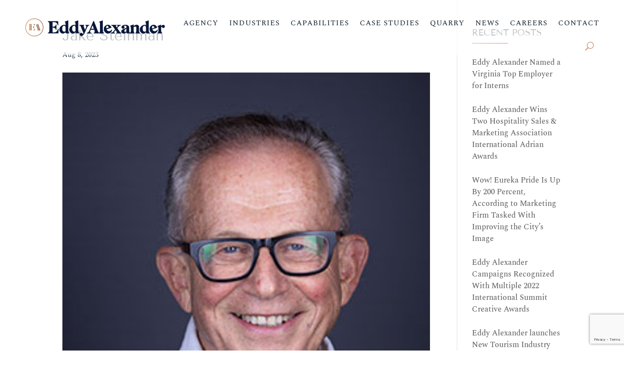

--- FILE ---
content_type: text/html; charset=UTF-8
request_url: https://eddyalexander.com/news/thatts/thatt-jake-steinman-1/
body_size: 59667
content:
<!DOCTYPE html>
<html lang="en-US">
<head>
	<meta charset="UTF-8" />
<meta http-equiv="X-UA-Compatible" content="IE=edge">
	<link rel="pingback" href="https://eddyalexander.com/xmlrpc.php" />

	<script type="text/javascript">
		document.documentElement.className = 'js';
	</script>
	
	<link rel="preconnect" href="https://fonts.gstatic.com" crossorigin /><style id="et-builder-googlefonts-cached-inline">/* Original: https://fonts.googleapis.com/css?family=Tenor+Sans:regular|Spectral:200,200italic,300,300italic,regular,italic,500,500italic,600,600italic,700,700italic,800,800italic&#038;subset=latin,latin-ext&#038;display=swap *//* User Agent: Mozilla/5.0 (Unknown; Linux x86_64) AppleWebKit/538.1 (KHTML, like Gecko) Safari/538.1 Daum/4.1 */@font-face {font-family: 'Spectral';font-style: italic;font-weight: 200;font-display: swap;src: url(https://fonts.gstatic.com/s/spectral/v15/rnCu-xNNww_2s0amA9M8qrXHWfqFWA.ttf) format('truetype');}@font-face {font-family: 'Spectral';font-style: italic;font-weight: 300;font-display: swap;src: url(https://fonts.gstatic.com/s/spectral/v15/rnCu-xNNww_2s0amA9M8qtHEWfqFWA.ttf) format('truetype');}@font-face {font-family: 'Spectral';font-style: italic;font-weight: 400;font-display: swap;src: url(https://fonts.gstatic.com/s/spectral/v15/rnCt-xNNww_2s0amA9M8onTmSQ.ttf) format('truetype');}@font-face {font-family: 'Spectral';font-style: italic;font-weight: 500;font-display: swap;src: url(https://fonts.gstatic.com/s/spectral/v15/rnCu-xNNww_2s0amA9M8qonFWfqFWA.ttf) format('truetype');}@font-face {font-family: 'Spectral';font-style: italic;font-weight: 600;font-display: swap;src: url(https://fonts.gstatic.com/s/spectral/v15/rnCu-xNNww_2s0amA9M8qqXCWfqFWA.ttf) format('truetype');}@font-face {font-family: 'Spectral';font-style: italic;font-weight: 700;font-display: swap;src: url(https://fonts.gstatic.com/s/spectral/v15/rnCu-xNNww_2s0amA9M8qsHDWfqFWA.ttf) format('truetype');}@font-face {font-family: 'Spectral';font-style: italic;font-weight: 800;font-display: swap;src: url(https://fonts.gstatic.com/s/spectral/v15/rnCu-xNNww_2s0amA9M8qt3AWfqFWA.ttf) format('truetype');}@font-face {font-family: 'Spectral';font-style: normal;font-weight: 200;font-display: swap;src: url(https://fonts.gstatic.com/s/spectral/v15/rnCs-xNNww_2s0amA9v2s23PafM.ttf) format('truetype');}@font-face {font-family: 'Spectral';font-style: normal;font-weight: 300;font-display: swap;src: url(https://fonts.gstatic.com/s/spectral/v15/rnCs-xNNww_2s0amA9uSsG3PafM.ttf) format('truetype');}@font-face {font-family: 'Spectral';font-style: normal;font-weight: 400;font-display: swap;src: url(https://fonts.gstatic.com/s/spectral/v15/rnCr-xNNww_2s0amA9M3kn0.ttf) format('truetype');}@font-face {font-family: 'Spectral';font-style: normal;font-weight: 500;font-display: swap;src: url(https://fonts.gstatic.com/s/spectral/v15/rnCs-xNNww_2s0amA9vKsW3PafM.ttf) format('truetype');}@font-face {font-family: 'Spectral';font-style: normal;font-weight: 600;font-display: swap;src: url(https://fonts.gstatic.com/s/spectral/v15/rnCs-xNNww_2s0amA9vmtm3PafM.ttf) format('truetype');}@font-face {font-family: 'Spectral';font-style: normal;font-weight: 700;font-display: swap;src: url(https://fonts.gstatic.com/s/spectral/v15/rnCs-xNNww_2s0amA9uCt23PafM.ttf) format('truetype');}@font-face {font-family: 'Spectral';font-style: normal;font-weight: 800;font-display: swap;src: url(https://fonts.gstatic.com/s/spectral/v15/rnCs-xNNww_2s0amA9uetG3PafM.ttf) format('truetype');}@font-face {font-family: 'Tenor Sans';font-style: normal;font-weight: 400;font-display: swap;src: url(https://fonts.gstatic.com/s/tenorsans/v21/bx6ANxqUneKx06UkIXISn3t4Dw.ttf) format('truetype');}/* User Agent: Mozilla/5.0 (Windows NT 6.1; WOW64; rv:27.0) Gecko/20100101 Firefox/27.0 */@font-face {font-family: 'Spectral';font-style: italic;font-weight: 200;font-display: swap;src: url(https://fonts.gstatic.com/l/font?kit=rnCu-xNNww_2s0amA9M8qrXHWfqFWw&skey=d0f6fc1954684471&v=v15) format('woff');}@font-face {font-family: 'Spectral';font-style: italic;font-weight: 300;font-display: swap;src: url(https://fonts.gstatic.com/l/font?kit=rnCu-xNNww_2s0amA9M8qtHEWfqFWw&skey=d2adc46f15bcfb8d&v=v15) format('woff');}@font-face {font-family: 'Spectral';font-style: italic;font-weight: 400;font-display: swap;src: url(https://fonts.gstatic.com/l/font?kit=rnCt-xNNww_2s0amA9M8onTmSg&skey=864cd409f49b5866&v=v15) format('woff');}@font-face {font-family: 'Spectral';font-style: italic;font-weight: 500;font-display: swap;src: url(https://fonts.gstatic.com/l/font?kit=rnCu-xNNww_2s0amA9M8qonFWfqFWw&skey=6db07f4e137c2321&v=v15) format('woff');}@font-face {font-family: 'Spectral';font-style: italic;font-weight: 600;font-display: swap;src: url(https://fonts.gstatic.com/l/font?kit=rnCu-xNNww_2s0amA9M8qqXCWfqFWw&skey=5d525d4f63eeb586&v=v15) format('woff');}@font-face {font-family: 'Spectral';font-style: italic;font-weight: 700;font-display: swap;src: url(https://fonts.gstatic.com/l/font?kit=rnCu-xNNww_2s0amA9M8qsHDWfqFWw&skey=d878faef11c5b2c2&v=v15) format('woff');}@font-face {font-family: 'Spectral';font-style: italic;font-weight: 800;font-display: swap;src: url(https://fonts.gstatic.com/l/font?kit=rnCu-xNNww_2s0amA9M8qt3AWfqFWw&skey=38361c90e26d8c19&v=v15) format('woff');}@font-face {font-family: 'Spectral';font-style: normal;font-weight: 200;font-display: swap;src: url(https://fonts.gstatic.com/l/font?kit=rnCs-xNNww_2s0amA9v2s23PafA&skey=d3c6dadd4e2c6f3b&v=v15) format('woff');}@font-face {font-family: 'Spectral';font-style: normal;font-weight: 300;font-display: swap;src: url(https://fonts.gstatic.com/l/font?kit=rnCs-xNNww_2s0amA9uSsG3PafA&skey=6aaca5dbf3a7aa4c&v=v15) format('woff');}@font-face {font-family: 'Spectral';font-style: normal;font-weight: 400;font-display: swap;src: url(https://fonts.gstatic.com/l/font?kit=rnCr-xNNww_2s0amA9M3kn4&skey=171852d91a9970f3&v=v15) format('woff');}@font-face {font-family: 'Spectral';font-style: normal;font-weight: 500;font-display: swap;src: url(https://fonts.gstatic.com/l/font?kit=rnCs-xNNww_2s0amA9vKsW3PafA&skey=10d6409f23e209dd&v=v15) format('woff');}@font-face {font-family: 'Spectral';font-style: normal;font-weight: 600;font-display: swap;src: url(https://fonts.gstatic.com/l/font?kit=rnCs-xNNww_2s0amA9vmtm3PafA&skey=aa2f81fe73d66396&v=v15) format('woff');}@font-face {font-family: 'Spectral';font-style: normal;font-weight: 700;font-display: swap;src: url(https://fonts.gstatic.com/l/font?kit=rnCs-xNNww_2s0amA9uCt23PafA&skey=d62f803196c024a3&v=v15) format('woff');}@font-face {font-family: 'Spectral';font-style: normal;font-weight: 800;font-display: swap;src: url(https://fonts.gstatic.com/l/font?kit=rnCs-xNNww_2s0amA9uetG3PafA&skey=b803eae687458930&v=v15) format('woff');}@font-face {font-family: 'Tenor Sans';font-style: normal;font-weight: 400;font-display: swap;src: url(https://fonts.gstatic.com/l/font?kit=bx6ANxqUneKx06UkIXISn3t4DA&skey=9e159c41209dbf49&v=v21) format('woff');}/* User Agent: Mozilla/5.0 (Windows NT 6.3; rv:39.0) Gecko/20100101 Firefox/39.0 */@font-face {font-family: 'Spectral';font-style: italic;font-weight: 200;font-display: swap;src: url(https://fonts.gstatic.com/s/spectral/v15/rnCu-xNNww_2s0amA9M8qrXHWfqFXQ.woff2) format('woff2');}@font-face {font-family: 'Spectral';font-style: italic;font-weight: 300;font-display: swap;src: url(https://fonts.gstatic.com/s/spectral/v15/rnCu-xNNww_2s0amA9M8qtHEWfqFXQ.woff2) format('woff2');}@font-face {font-family: 'Spectral';font-style: italic;font-weight: 400;font-display: swap;src: url(https://fonts.gstatic.com/s/spectral/v15/rnCt-xNNww_2s0amA9M8onTmTA.woff2) format('woff2');}@font-face {font-family: 'Spectral';font-style: italic;font-weight: 500;font-display: swap;src: url(https://fonts.gstatic.com/s/spectral/v15/rnCu-xNNww_2s0amA9M8qonFWfqFXQ.woff2) format('woff2');}@font-face {font-family: 'Spectral';font-style: italic;font-weight: 600;font-display: swap;src: url(https://fonts.gstatic.com/s/spectral/v15/rnCu-xNNww_2s0amA9M8qqXCWfqFXQ.woff2) format('woff2');}@font-face {font-family: 'Spectral';font-style: italic;font-weight: 700;font-display: swap;src: url(https://fonts.gstatic.com/s/spectral/v15/rnCu-xNNww_2s0amA9M8qsHDWfqFXQ.woff2) format('woff2');}@font-face {font-family: 'Spectral';font-style: italic;font-weight: 800;font-display: swap;src: url(https://fonts.gstatic.com/s/spectral/v15/rnCu-xNNww_2s0amA9M8qt3AWfqFXQ.woff2) format('woff2');}@font-face {font-family: 'Spectral';font-style: normal;font-weight: 200;font-display: swap;src: url(https://fonts.gstatic.com/s/spectral/v15/rnCs-xNNww_2s0amA9v2s23PafY.woff2) format('woff2');}@font-face {font-family: 'Spectral';font-style: normal;font-weight: 300;font-display: swap;src: url(https://fonts.gstatic.com/s/spectral/v15/rnCs-xNNww_2s0amA9uSsG3PafY.woff2) format('woff2');}@font-face {font-family: 'Spectral';font-style: normal;font-weight: 400;font-display: swap;src: url(https://fonts.gstatic.com/s/spectral/v15/rnCr-xNNww_2s0amA9M3kng.woff2) format('woff2');}@font-face {font-family: 'Spectral';font-style: normal;font-weight: 500;font-display: swap;src: url(https://fonts.gstatic.com/s/spectral/v15/rnCs-xNNww_2s0amA9vKsW3PafY.woff2) format('woff2');}@font-face {font-family: 'Spectral';font-style: normal;font-weight: 600;font-display: swap;src: url(https://fonts.gstatic.com/s/spectral/v15/rnCs-xNNww_2s0amA9vmtm3PafY.woff2) format('woff2');}@font-face {font-family: 'Spectral';font-style: normal;font-weight: 700;font-display: swap;src: url(https://fonts.gstatic.com/s/spectral/v15/rnCs-xNNww_2s0amA9uCt23PafY.woff2) format('woff2');}@font-face {font-family: 'Spectral';font-style: normal;font-weight: 800;font-display: swap;src: url(https://fonts.gstatic.com/s/spectral/v15/rnCs-xNNww_2s0amA9uetG3PafY.woff2) format('woff2');}@font-face {font-family: 'Tenor Sans';font-style: normal;font-weight: 400;font-display: swap;src: url(https://fonts.gstatic.com/s/tenorsans/v21/bx6ANxqUneKx06UkIXISn3t4Cg.woff2) format('woff2');}</style><meta name='robots' content='index, follow, max-image-preview:large, max-snippet:-1, max-video-preview:-1' />
<script type="text/javascript">
			let jqueryParams=[],jQuery=function(r){return jqueryParams=[...jqueryParams,r],jQuery},$=function(r){return jqueryParams=[...jqueryParams,r],$};window.jQuery=jQuery,window.$=jQuery;let customHeadScripts=!1;jQuery.fn=jQuery.prototype={},$.fn=jQuery.prototype={},jQuery.noConflict=function(r){if(window.jQuery)return jQuery=window.jQuery,$=window.jQuery,customHeadScripts=!0,jQuery.noConflict},jQuery.ready=function(r){jqueryParams=[...jqueryParams,r]},$.ready=function(r){jqueryParams=[...jqueryParams,r]},jQuery.load=function(r){jqueryParams=[...jqueryParams,r]},$.load=function(r){jqueryParams=[...jqueryParams,r]},jQuery.fn.ready=function(r){jqueryParams=[...jqueryParams,r]},$.fn.ready=function(r){jqueryParams=[...jqueryParams,r]};</script>
	<!-- This site is optimized with the Yoast SEO plugin v24.5 - https://yoast.com/wordpress/plugins/seo/ -->
	<title>Jake Steinman | Eddy Alexander</title>
	<meta name="description" content="In this episode of Tourism Heads &amp; Their Tales, Jake Steinman discuses accessibility in travel and tourism, and how the industry can improve." />
	<link rel="canonical" href="https://eddyalexander.com/news/thatts/thatt-jake-steinman-1/" />
	<meta property="og:locale" content="en_US" />
	<meta property="og:type" content="article" />
	<meta property="og:title" content="Jake Steinman | Eddy Alexander" />
	<meta property="og:description" content="In this episode of Tourism Heads &amp; Their Tales, Jake Steinman discuses accessibility in travel and tourism, and how the industry can improve." />
	<meta property="og:url" content="https://eddyalexander.com/news/thatts/thatt-jake-steinman-1/" />
	<meta property="og:site_name" content="Eddy Alexander" />
	<meta property="article:publisher" content="https://www.facebook.com/TheEAAgency/" />
	<meta property="article:modified_time" content="2023-08-22T17:11:59+00:00" />
	<meta property="og:image" content="https://eddyalexander.com/wp-content/uploads/2023/08/Steinman-resized.jpg" />
	<meta property="og:image:width" content="280" />
	<meta property="og:image:height" content="300" />
	<meta property="og:image:type" content="image/jpeg" />
	<meta name="twitter:card" content="summary_large_image" />
	<meta name="twitter:site" content="@The_EA_Agency" />
	<meta name="twitter:label1" content="Est. reading time" />
	<meta name="twitter:data1" content="1 minute" />
	<script type="application/ld+json" class="yoast-schema-graph">{"@context":"https://schema.org","@graph":[{"@type":"WebPage","@id":"https://eddyalexander.com/news/thatts/thatt-jake-steinman-1/","url":"https://eddyalexander.com/news/thatts/thatt-jake-steinman-1/","name":"Jake Steinman | Eddy Alexander","isPartOf":{"@id":"https://eddyalexander.com/#website"},"primaryImageOfPage":{"@id":"https://eddyalexander.com/news/thatts/thatt-jake-steinman-1/#primaryimage"},"image":{"@id":"https://eddyalexander.com/news/thatts/thatt-jake-steinman-1/#primaryimage"},"thumbnailUrl":"https://eddyalexander.com/wp-content/uploads/2023/08/Steinman-resized.jpg","datePublished":"2023-08-08T16:34:59+00:00","dateModified":"2023-08-22T17:11:59+00:00","description":"In this episode of Tourism Heads & Their Tales, Jake Steinman discuses accessibility in travel and tourism, and how the industry can improve.","breadcrumb":{"@id":"https://eddyalexander.com/news/thatts/thatt-jake-steinman-1/#breadcrumb"},"inLanguage":"en-US","potentialAction":[{"@type":"ReadAction","target":["https://eddyalexander.com/news/thatts/thatt-jake-steinman-1/"]}]},{"@type":"ImageObject","inLanguage":"en-US","@id":"https://eddyalexander.com/news/thatts/thatt-jake-steinman-1/#primaryimage","url":"https://eddyalexander.com/wp-content/uploads/2023/08/Steinman-resized.jpg","contentUrl":"https://eddyalexander.com/wp-content/uploads/2023/08/Steinman-resized.jpg","width":280,"height":300},{"@type":"BreadcrumbList","@id":"https://eddyalexander.com/news/thatts/thatt-jake-steinman-1/#breadcrumb","itemListElement":[{"@type":"ListItem","position":1,"name":"Home","item":"https://eddyalexander.com/"},{"@type":"ListItem","position":2,"name":"Jake Steinman"}]},{"@type":"WebSite","@id":"https://eddyalexander.com/#website","url":"https://eddyalexander.com/","name":"Eddy Alexander","description":"Marketing | Advertising | Public Relations | Growth Strategy","publisher":{"@id":"https://eddyalexander.com/#organization"},"potentialAction":[{"@type":"SearchAction","target":{"@type":"EntryPoint","urlTemplate":"https://eddyalexander.com/?s={search_term_string}"},"query-input":{"@type":"PropertyValueSpecification","valueRequired":true,"valueName":"search_term_string"}}],"inLanguage":"en-US"},{"@type":"Organization","@id":"https://eddyalexander.com/#organization","name":"Eddy Alexander","url":"https://eddyalexander.com/","logo":{"@type":"ImageObject","inLanguage":"en-US","@id":"https://eddyalexander.com/#/schema/logo/image/","url":"https://eddyalexander.com/wp-content/uploads/2020/03/FooterLogoIcon.png","contentUrl":"https://eddyalexander.com/wp-content/uploads/2020/03/FooterLogoIcon.png","width":95,"height":53,"caption":"Eddy Alexander"},"image":{"@id":"https://eddyalexander.com/#/schema/logo/image/"},"sameAs":["https://www.facebook.com/TheEAAgency/","https://x.com/The_EA_Agency","https://www.instagram.com/eddyalexanderagency/","https://www.linkedin.com/company/eddyalexander"]}]}</script>
	<!-- / Yoast SEO plugin. -->


<link rel='dns-prefetch' href='//fonts.googleapis.com' />
<link rel="alternate" type="application/rss+xml" title="Eddy Alexander &raquo; Feed" href="https://eddyalexander.com/feed/" />
<link rel="alternate" type="application/rss+xml" title="Eddy Alexander &raquo; Comments Feed" href="https://eddyalexander.com/comments/feed/" />
<meta content="Eddy Alexander v.1.0.1" name="generator"/><link rel='stylesheet' id='wp-block-library-css' href='https://eddyalexander.com/wp-includes/css/dist/block-library/style.min.css?ver=6.5.5' type='text/css' media='all' />
<style id='wp-block-library-theme-inline-css' type='text/css'>
.wp-block-audio figcaption{color:#555;font-size:13px;text-align:center}.is-dark-theme .wp-block-audio figcaption{color:#ffffffa6}.wp-block-audio{margin:0 0 1em}.wp-block-code{border:1px solid #ccc;border-radius:4px;font-family:Menlo,Consolas,monaco,monospace;padding:.8em 1em}.wp-block-embed figcaption{color:#555;font-size:13px;text-align:center}.is-dark-theme .wp-block-embed figcaption{color:#ffffffa6}.wp-block-embed{margin:0 0 1em}.blocks-gallery-caption{color:#555;font-size:13px;text-align:center}.is-dark-theme .blocks-gallery-caption{color:#ffffffa6}.wp-block-image figcaption{color:#555;font-size:13px;text-align:center}.is-dark-theme .wp-block-image figcaption{color:#ffffffa6}.wp-block-image{margin:0 0 1em}.wp-block-pullquote{border-bottom:4px solid;border-top:4px solid;color:currentColor;margin-bottom:1.75em}.wp-block-pullquote cite,.wp-block-pullquote footer,.wp-block-pullquote__citation{color:currentColor;font-size:.8125em;font-style:normal;text-transform:uppercase}.wp-block-quote{border-left:.25em solid;margin:0 0 1.75em;padding-left:1em}.wp-block-quote cite,.wp-block-quote footer{color:currentColor;font-size:.8125em;font-style:normal;position:relative}.wp-block-quote.has-text-align-right{border-left:none;border-right:.25em solid;padding-left:0;padding-right:1em}.wp-block-quote.has-text-align-center{border:none;padding-left:0}.wp-block-quote.is-large,.wp-block-quote.is-style-large,.wp-block-quote.is-style-plain{border:none}.wp-block-search .wp-block-search__label{font-weight:700}.wp-block-search__button{border:1px solid #ccc;padding:.375em .625em}:where(.wp-block-group.has-background){padding:1.25em 2.375em}.wp-block-separator.has-css-opacity{opacity:.4}.wp-block-separator{border:none;border-bottom:2px solid;margin-left:auto;margin-right:auto}.wp-block-separator.has-alpha-channel-opacity{opacity:1}.wp-block-separator:not(.is-style-wide):not(.is-style-dots){width:100px}.wp-block-separator.has-background:not(.is-style-dots){border-bottom:none;height:1px}.wp-block-separator.has-background:not(.is-style-wide):not(.is-style-dots){height:2px}.wp-block-table{margin:0 0 1em}.wp-block-table td,.wp-block-table th{word-break:normal}.wp-block-table figcaption{color:#555;font-size:13px;text-align:center}.is-dark-theme .wp-block-table figcaption{color:#ffffffa6}.wp-block-video figcaption{color:#555;font-size:13px;text-align:center}.is-dark-theme .wp-block-video figcaption{color:#ffffffa6}.wp-block-video{margin:0 0 1em}.wp-block-template-part.has-background{margin-bottom:0;margin-top:0;padding:1.25em 2.375em}
</style>
<style id='google-login-login-button-style-inline-css' type='text/css'>
.wp_google_login{clear:both;margin:40px auto 0}.wp_google_login.hidden{display:none}.wp_google_login__divider{position:relative;text-align:center}.wp_google_login__divider:before{background-color:#e1e2e2;content:"";height:1px;left:0;position:absolute;top:8px;width:100%}.wp_google_login__divider span{background-color:#fff;color:#e1e2e2;font-size:14px;padding-left:8px;padding-right:8px;position:relative;text-transform:uppercase;z-index:2}.wp_google_login__button-container{margin-top:10px}.wp_google_login__button{background-color:#fff;border:solid #ccced0;border-radius:4px;border-width:1px 1px 2px;box-sizing:border-box;color:#3d4145;cursor:pointer;display:block;font-size:14px;font-weight:500;line-height:25px;margin:0;outline:0;overflow:hidden;padding:10px 15px;text-align:center;text-decoration:none;text-overflow:ellipsis;width:100%}.wp_google_login__button:hover{color:#3d4145}.wp_google_login__google-icon{background:url(/wp-content/plugins/login-with-google/assets/build/blocks/login-button/../images/google_light.e4cbcb9b.png) no-repeat 50%;background-size:contain;display:inline-block;height:25px;margin-right:10px;vertical-align:middle;width:25px}

</style>
<style id='global-styles-inline-css' type='text/css'>
body{--wp--preset--color--black: #000000;--wp--preset--color--cyan-bluish-gray: #abb8c3;--wp--preset--color--white: #ffffff;--wp--preset--color--pale-pink: #f78da7;--wp--preset--color--vivid-red: #cf2e2e;--wp--preset--color--luminous-vivid-orange: #ff6900;--wp--preset--color--luminous-vivid-amber: #fcb900;--wp--preset--color--light-green-cyan: #7bdcb5;--wp--preset--color--vivid-green-cyan: #00d084;--wp--preset--color--pale-cyan-blue: #8ed1fc;--wp--preset--color--vivid-cyan-blue: #0693e3;--wp--preset--color--vivid-purple: #9b51e0;--wp--preset--gradient--vivid-cyan-blue-to-vivid-purple: linear-gradient(135deg,rgba(6,147,227,1) 0%,rgb(155,81,224) 100%);--wp--preset--gradient--light-green-cyan-to-vivid-green-cyan: linear-gradient(135deg,rgb(122,220,180) 0%,rgb(0,208,130) 100%);--wp--preset--gradient--luminous-vivid-amber-to-luminous-vivid-orange: linear-gradient(135deg,rgba(252,185,0,1) 0%,rgba(255,105,0,1) 100%);--wp--preset--gradient--luminous-vivid-orange-to-vivid-red: linear-gradient(135deg,rgba(255,105,0,1) 0%,rgb(207,46,46) 100%);--wp--preset--gradient--very-light-gray-to-cyan-bluish-gray: linear-gradient(135deg,rgb(238,238,238) 0%,rgb(169,184,195) 100%);--wp--preset--gradient--cool-to-warm-spectrum: linear-gradient(135deg,rgb(74,234,220) 0%,rgb(151,120,209) 20%,rgb(207,42,186) 40%,rgb(238,44,130) 60%,rgb(251,105,98) 80%,rgb(254,248,76) 100%);--wp--preset--gradient--blush-light-purple: linear-gradient(135deg,rgb(255,206,236) 0%,rgb(152,150,240) 100%);--wp--preset--gradient--blush-bordeaux: linear-gradient(135deg,rgb(254,205,165) 0%,rgb(254,45,45) 50%,rgb(107,0,62) 100%);--wp--preset--gradient--luminous-dusk: linear-gradient(135deg,rgb(255,203,112) 0%,rgb(199,81,192) 50%,rgb(65,88,208) 100%);--wp--preset--gradient--pale-ocean: linear-gradient(135deg,rgb(255,245,203) 0%,rgb(182,227,212) 50%,rgb(51,167,181) 100%);--wp--preset--gradient--electric-grass: linear-gradient(135deg,rgb(202,248,128) 0%,rgb(113,206,126) 100%);--wp--preset--gradient--midnight: linear-gradient(135deg,rgb(2,3,129) 0%,rgb(40,116,252) 100%);--wp--preset--font-size--small: 13px;--wp--preset--font-size--medium: 20px;--wp--preset--font-size--large: 36px;--wp--preset--font-size--x-large: 42px;--wp--preset--spacing--20: 0.44rem;--wp--preset--spacing--30: 0.67rem;--wp--preset--spacing--40: 1rem;--wp--preset--spacing--50: 1.5rem;--wp--preset--spacing--60: 2.25rem;--wp--preset--spacing--70: 3.38rem;--wp--preset--spacing--80: 5.06rem;--wp--preset--shadow--natural: 6px 6px 9px rgba(0, 0, 0, 0.2);--wp--preset--shadow--deep: 12px 12px 50px rgba(0, 0, 0, 0.4);--wp--preset--shadow--sharp: 6px 6px 0px rgba(0, 0, 0, 0.2);--wp--preset--shadow--outlined: 6px 6px 0px -3px rgba(255, 255, 255, 1), 6px 6px rgba(0, 0, 0, 1);--wp--preset--shadow--crisp: 6px 6px 0px rgba(0, 0, 0, 1);}body { margin: 0;--wp--style--global--content-size: 823px;--wp--style--global--wide-size: 1080px; }.wp-site-blocks > .alignleft { float: left; margin-right: 2em; }.wp-site-blocks > .alignright { float: right; margin-left: 2em; }.wp-site-blocks > .aligncenter { justify-content: center; margin-left: auto; margin-right: auto; }:where(.is-layout-flex){gap: 0.5em;}:where(.is-layout-grid){gap: 0.5em;}body .is-layout-flow > .alignleft{float: left;margin-inline-start: 0;margin-inline-end: 2em;}body .is-layout-flow > .alignright{float: right;margin-inline-start: 2em;margin-inline-end: 0;}body .is-layout-flow > .aligncenter{margin-left: auto !important;margin-right: auto !important;}body .is-layout-constrained > .alignleft{float: left;margin-inline-start: 0;margin-inline-end: 2em;}body .is-layout-constrained > .alignright{float: right;margin-inline-start: 2em;margin-inline-end: 0;}body .is-layout-constrained > .aligncenter{margin-left: auto !important;margin-right: auto !important;}body .is-layout-constrained > :where(:not(.alignleft):not(.alignright):not(.alignfull)){max-width: var(--wp--style--global--content-size);margin-left: auto !important;margin-right: auto !important;}body .is-layout-constrained > .alignwide{max-width: var(--wp--style--global--wide-size);}body .is-layout-flex{display: flex;}body .is-layout-flex{flex-wrap: wrap;align-items: center;}body .is-layout-flex > *{margin: 0;}body .is-layout-grid{display: grid;}body .is-layout-grid > *{margin: 0;}body{padding-top: 0px;padding-right: 0px;padding-bottom: 0px;padding-left: 0px;}.wp-element-button, .wp-block-button__link{background-color: #32373c;border-width: 0;color: #fff;font-family: inherit;font-size: inherit;line-height: inherit;padding: calc(0.667em + 2px) calc(1.333em + 2px);text-decoration: none;}.has-black-color{color: var(--wp--preset--color--black) !important;}.has-cyan-bluish-gray-color{color: var(--wp--preset--color--cyan-bluish-gray) !important;}.has-white-color{color: var(--wp--preset--color--white) !important;}.has-pale-pink-color{color: var(--wp--preset--color--pale-pink) !important;}.has-vivid-red-color{color: var(--wp--preset--color--vivid-red) !important;}.has-luminous-vivid-orange-color{color: var(--wp--preset--color--luminous-vivid-orange) !important;}.has-luminous-vivid-amber-color{color: var(--wp--preset--color--luminous-vivid-amber) !important;}.has-light-green-cyan-color{color: var(--wp--preset--color--light-green-cyan) !important;}.has-vivid-green-cyan-color{color: var(--wp--preset--color--vivid-green-cyan) !important;}.has-pale-cyan-blue-color{color: var(--wp--preset--color--pale-cyan-blue) !important;}.has-vivid-cyan-blue-color{color: var(--wp--preset--color--vivid-cyan-blue) !important;}.has-vivid-purple-color{color: var(--wp--preset--color--vivid-purple) !important;}.has-black-background-color{background-color: var(--wp--preset--color--black) !important;}.has-cyan-bluish-gray-background-color{background-color: var(--wp--preset--color--cyan-bluish-gray) !important;}.has-white-background-color{background-color: var(--wp--preset--color--white) !important;}.has-pale-pink-background-color{background-color: var(--wp--preset--color--pale-pink) !important;}.has-vivid-red-background-color{background-color: var(--wp--preset--color--vivid-red) !important;}.has-luminous-vivid-orange-background-color{background-color: var(--wp--preset--color--luminous-vivid-orange) !important;}.has-luminous-vivid-amber-background-color{background-color: var(--wp--preset--color--luminous-vivid-amber) !important;}.has-light-green-cyan-background-color{background-color: var(--wp--preset--color--light-green-cyan) !important;}.has-vivid-green-cyan-background-color{background-color: var(--wp--preset--color--vivid-green-cyan) !important;}.has-pale-cyan-blue-background-color{background-color: var(--wp--preset--color--pale-cyan-blue) !important;}.has-vivid-cyan-blue-background-color{background-color: var(--wp--preset--color--vivid-cyan-blue) !important;}.has-vivid-purple-background-color{background-color: var(--wp--preset--color--vivid-purple) !important;}.has-black-border-color{border-color: var(--wp--preset--color--black) !important;}.has-cyan-bluish-gray-border-color{border-color: var(--wp--preset--color--cyan-bluish-gray) !important;}.has-white-border-color{border-color: var(--wp--preset--color--white) !important;}.has-pale-pink-border-color{border-color: var(--wp--preset--color--pale-pink) !important;}.has-vivid-red-border-color{border-color: var(--wp--preset--color--vivid-red) !important;}.has-luminous-vivid-orange-border-color{border-color: var(--wp--preset--color--luminous-vivid-orange) !important;}.has-luminous-vivid-amber-border-color{border-color: var(--wp--preset--color--luminous-vivid-amber) !important;}.has-light-green-cyan-border-color{border-color: var(--wp--preset--color--light-green-cyan) !important;}.has-vivid-green-cyan-border-color{border-color: var(--wp--preset--color--vivid-green-cyan) !important;}.has-pale-cyan-blue-border-color{border-color: var(--wp--preset--color--pale-cyan-blue) !important;}.has-vivid-cyan-blue-border-color{border-color: var(--wp--preset--color--vivid-cyan-blue) !important;}.has-vivid-purple-border-color{border-color: var(--wp--preset--color--vivid-purple) !important;}.has-vivid-cyan-blue-to-vivid-purple-gradient-background{background: var(--wp--preset--gradient--vivid-cyan-blue-to-vivid-purple) !important;}.has-light-green-cyan-to-vivid-green-cyan-gradient-background{background: var(--wp--preset--gradient--light-green-cyan-to-vivid-green-cyan) !important;}.has-luminous-vivid-amber-to-luminous-vivid-orange-gradient-background{background: var(--wp--preset--gradient--luminous-vivid-amber-to-luminous-vivid-orange) !important;}.has-luminous-vivid-orange-to-vivid-red-gradient-background{background: var(--wp--preset--gradient--luminous-vivid-orange-to-vivid-red) !important;}.has-very-light-gray-to-cyan-bluish-gray-gradient-background{background: var(--wp--preset--gradient--very-light-gray-to-cyan-bluish-gray) !important;}.has-cool-to-warm-spectrum-gradient-background{background: var(--wp--preset--gradient--cool-to-warm-spectrum) !important;}.has-blush-light-purple-gradient-background{background: var(--wp--preset--gradient--blush-light-purple) !important;}.has-blush-bordeaux-gradient-background{background: var(--wp--preset--gradient--blush-bordeaux) !important;}.has-luminous-dusk-gradient-background{background: var(--wp--preset--gradient--luminous-dusk) !important;}.has-pale-ocean-gradient-background{background: var(--wp--preset--gradient--pale-ocean) !important;}.has-electric-grass-gradient-background{background: var(--wp--preset--gradient--electric-grass) !important;}.has-midnight-gradient-background{background: var(--wp--preset--gradient--midnight) !important;}.has-small-font-size{font-size: var(--wp--preset--font-size--small) !important;}.has-medium-font-size{font-size: var(--wp--preset--font-size--medium) !important;}.has-large-font-size{font-size: var(--wp--preset--font-size--large) !important;}.has-x-large-font-size{font-size: var(--wp--preset--font-size--x-large) !important;}
.wp-block-navigation a:where(:not(.wp-element-button)){color: inherit;}
:where(.wp-block-post-template.is-layout-flex){gap: 1.25em;}:where(.wp-block-post-template.is-layout-grid){gap: 1.25em;}
:where(.wp-block-columns.is-layout-flex){gap: 2em;}:where(.wp-block-columns.is-layout-grid){gap: 2em;}
.wp-block-pullquote{font-size: 1.5em;line-height: 1.6;}
</style>
<link rel='stylesheet' id='contact-form-7-css' href='https://eddyalexander.com/wp-content/plugins/contact-form-7/includes/css/styles.css?ver=5.9.8' type='text/css' media='all' />
<link rel='stylesheet' id='et_monarch-css-css' href='https://eddyalexander.com/wp-content/plugins/monarch/css/style.css?ver=1.4.14' type='text/css' media='all' />
<link rel='stylesheet' id='et-gf-open-sans-css' href='https://fonts.googleapis.com/css?family=Open+Sans:400,700' type='text/css' media='all' />
<link rel='stylesheet' id='wp-pagenavi-css' href='https://eddyalexander.com/wp-content/plugins/wp-pagenavi/pagenavi-css.css?ver=2.70' type='text/css' media='all' />
<link rel='stylesheet' id='divi-style-parent-css' href='https://eddyalexander.com/wp-content/themes/Divi/style-static.min.css?ver=4.27.4' type='text/css' media='all' />
<link rel='stylesheet' id='custom_css-css' href='https://eddyalexander.com/wp-content/themes/eddyalexander/includes/css/custom_01.css?ver=1.2.0' type='text/css' media='all' />
<link rel='stylesheet' id='child-style-css' href='https://eddyalexander.com/wp-content/themes/eddyalexander/style.css?ver=4.27.4' type='text/css' media='all' />
<link rel='stylesheet' id='divi-style-pum-css' href='https://eddyalexander.com/wp-content/themes/eddyalexander/style.css?ver=4.27.4' type='text/css' media='all' />
<link rel="https://api.w.org/" href="https://eddyalexander.com/wp-json/" /><link rel="alternate" type="application/json" href="https://eddyalexander.com/wp-json/wp/v2/thatts/60768" /><link rel="EditURI" type="application/rsd+xml" title="RSD" href="https://eddyalexander.com/xmlrpc.php?rsd" />
<link rel='shortlink' href='https://eddyalexander.com/?p=60768' />
<link rel="alternate" type="application/json+oembed" href="https://eddyalexander.com/wp-json/oembed/1.0/embed?url=https%3A%2F%2Feddyalexander.com%2Fnews%2Fthatts%2Fthatt-jake-steinman-1%2F" />
<link rel="alternate" type="text/xml+oembed" href="https://eddyalexander.com/wp-json/oembed/1.0/embed?url=https%3A%2F%2Feddyalexander.com%2Fnews%2Fthatts%2Fthatt-jake-steinman-1%2F&#038;format=xml" />
<!-- start Simple Custom CSS and JS -->
<style type="text/css">
/* Add CSS */
.wpcf7 form .wpcf7-response-output {
    border: 2px solid #c77c4e !important;
}</style>
<!-- end Simple Custom CSS and JS -->
<style type="text/css" id="et-social-custom-css">
				 
			</style><meta name="viewport" content="width=device-width, initial-scale=1.0, maximum-scale=1.0, user-scalable=0" /><style type="text/css" id="custom-background-css">
body.custom-background { background-color: #ffffff; }
</style>
	<script>$(document).ready(function() {
console.log('test');
    $(document).on("click",".et_pb_contact_submit",function() {
        console.log("click bound to document listening for #test-element");
		//setTimeout(function(){ $('.et_pb_contact_form').attr('form'); }, 500);
	});
		$('.wpcf7-form').attr('onsubmit','return processForm(this);');
		$('.et_pb_contact_form').attr('onsubmit','return processForm(this);');
		//$('.et_pb_contact_form').submit(function(){
			$(document).on("submit",".et_pb_contact_form",function() {
console.log("click bound to document listening for #test-element");
       return false;

    });

});
	function processForm(){
		
	}
</script>
<!-- Google Tag Manager -->
<script>(function(w,d,s,l,i){w[l]=w[l]||[];w[l].push({'gtm.start':
new Date().getTime(),event:'gtm.js'});var f=d.getElementsByTagName(s)[0],
j=d.createElement(s),dl=l!='dataLayer'?'&l='+l:'';j.async=true;j.src=
'https://www.googletagmanager.com/gtm.js?id='+i+dl;f.parentNode.insertBefore(j,f);
})(window,document,'script','dataLayer','GTM-T2JSKDS');</script>
<!-- End Google Tag Manager -->
<link rel="icon" href="https://eddyalexander.com/wp-content/uploads/2020/03/cropped-SiteIcon-32x32.png" sizes="32x32" />
<link rel="icon" href="https://eddyalexander.com/wp-content/uploads/2020/03/cropped-SiteIcon-192x192.png" sizes="192x192" />
<link rel="apple-touch-icon" href="https://eddyalexander.com/wp-content/uploads/2020/03/cropped-SiteIcon-180x180.png" />
<meta name="msapplication-TileImage" content="https://eddyalexander.com/wp-content/uploads/2020/03/cropped-SiteIcon-270x270.png" />
<link rel="stylesheet" id="et-divi-customizer-global-cached-inline-styles" href="https://eddyalexander.com/wp-content/et-cache/global/et-divi-customizer-global.min.css?ver=1761149123" /><link rel="stylesheet" id="et-core-unified-cpt-tb-62-tb-181-60768-cached-inline-styles" href="https://eddyalexander.com/wp-content/et-cache/60768/et-core-unified-cpt-tb-62-tb-181-60768.min.css?ver=1761340881" /></head>
<body class="thatts-template-default single single-thatts postid-60768 custom-background et-tb-has-template et-tb-has-header et-tb-has-footer et_monarch et_button_no_icon et_pb_button_helper_class et_cover_background et_pb_gutter osx et_pb_gutters3 et_right_sidebar et_divi_theme et-db">
	<div id="page-container">
<div id="et-boc" class="et-boc">
			
		<header class="et-l et-l--header">
			<div class="et_builder_inner_content et_pb_gutters3"><div class="et_pb_section et_pb_section_0_tb_header et_pb_with_background et_pb_fullwidth_section et_section_regular et_pb_section--with-menu" >
				
				
				
				
				
				
				<div id="ct-header" class="et_pb_module et_pb_fullwidth_menu et_pb_fullwidth_menu_0_tb_header et_pb_bg_layout_light  et_pb_text_align_right et_dropdown_animation_fade et_pb_fullwidth_menu_fullwidth et_pb_fullwidth_menu--with-logo et_pb_fullwidth_menu--style-left_aligned">
					
					
					
					
					<div class="et_pb_row clearfix">
						<div class="et_pb_menu__logo-wrap">
			  <div class="et_pb_menu__logo">
				<a href="/" ><img decoding="async" src="https://eddyalexander.com/wp-content/uploads/2020/09/EddyAlexander-Logo-Final_EA-Website-.svg" alt="Eddy Alexander Logo" class="wp-image-2236" /></a>
			  </div>
			</div>
						<div class="et_pb_menu__wrap">
							<div class="et_pb_menu__menu">
								<nav class="et-menu-nav fullwidth-menu-nav"><ul id="menu-main-navigation" class="et-menu fullwidth-menu nav"><li class="et_pb_menu_page_id-38 menu-item menu-item-type-post_type menu-item-object-page menu-item-53"><a href="https://eddyalexander.com/agency/">Agency</a></li>
<li class="et_pb_menu_page_id-40 menu-item menu-item-type-post_type menu-item-object-page menu-item-57"><a href="https://eddyalexander.com/industries/">Industries</a></li>
<li class="et_pb_menu_page_id-42 menu-item menu-item-type-post_type menu-item-object-page menu-item-54"><a href="https://eddyalexander.com/capabilities/">Capabilities</a></li>
<li class="et_pb_menu_page_id-46 menu-item menu-item-type-post_type menu-item-object-page menu-item-55"><a href="https://eddyalexander.com/case-studies/">Case Studies</a></li>
<li class="et_pb_menu_page_id-15706 menu-item menu-item-type-post_type menu-item-object-page menu-item-16098"><a href="https://eddyalexander.com/the-quarry/">Quarry</a></li>
<li class="et_pb_menu_page_id-48 menu-item menu-item-type-post_type menu-item-object-page menu-item-58"><a href="https://eddyalexander.com/news/">News</a></li>
<li class="et_pb_menu_page_id-2944 menu-item menu-item-type-post_type menu-item-object-page menu-item-57702"><a href="https://eddyalexander.com/careers/">Careers</a></li>
<li class="et_pb_menu_page_id-15532 menu-item menu-item-type-post_type menu-item-object-page menu-item-16097"><a href="https://eddyalexander.com/contact/">Contact</a></li>
</ul></nav>
							</div>
							
							<button type="button" class="et_pb_menu__icon et_pb_menu__search-button"></button>
							<div class="et_mobile_nav_menu">
				<div class="mobile_nav closed">
					<span class="mobile_menu_bar"></span>
				</div>
			</div>
						</div>
						<div class="et_pb_menu__search-container et_pb_menu__search-container--disabled">
				<div class="et_pb_menu__search">
					<form role="search" method="get" class="et_pb_menu__search-form" action="https://eddyalexander.com/">
						<input type="search" class="et_pb_menu__search-input" placeholder="Search &hellip;" name="s" title="Search for:" />
					</form>
					<button type="button" class="et_pb_menu__icon et_pb_menu__close-search-button"></button>
				</div>
			</div>
					</div>
				</div>
				
				
			</div>		</div>
	</header>
	<div id="et-main-area">
	
<div id="main-content">
		<div class="container">
		<div id="content-area" class="clearfix">
			<div id="left-area">
											<article id="post-60768" class="et_pb_post post-60768 thatts type-thatts status-publish has-post-thumbnail hentry">
											<div class="et_post_meta_wrapper">
							<h1 class="entry-title">Jake Steinman</h1>

						<p class="post-meta"><span class="published">Aug 8, 2023</span></p><img src="https://eddyalexander.com/wp-content/uploads/2023/08/Steinman-resized.jpg" alt="" class="" width="1080" height="675" />
												</div>
				
					<div class="entry-content">
					<p>Welcome to another freshly brewed episode of your favorite podcast, Tourism Heads &amp; Their Tales. Today’s guest is no stranger to the industry. We welcome Jake Steinman, founder and CEO of TravelAbility, a platform that aims to make travel easier and more accessible for people with disabilities. From travel and tourism conferences to events globally, Jake has been involved in the travel sector for over 30 years as a journalist, publisher, consultant, and entrepreneur. In fact, he produced his own event under the brand eTourism<strong> </strong>Summit, a digital marketing conference for the travel industry. In today&#8217;s episode, we define what a &#8220;disability&#8221; is and hear his passion for promoting inclusion and diversity in travel and tourism. We learn how destinations and the tourism industry at large can improve accessibility for this important market using a variety of tools, such as an accessibility assessment. Jake is an expert in this field and offers invaluable insights. Don’t miss this impactful episode, part one of two.</p>
<p>Part One:</p>
<p><a href="https://open.spotify.com/episode/6cFWuI37nifnRTBiEUlGw5" target="_blank" rel="noopener"><img loading="lazy" decoding="async" class="alignnone" src="https://eddyalexander.com/wp-content/uploads/2022/05/Artboard-16.png" alt="" width="61" height="61" /></a>   <a href="https://podcasts.apple.com/au/podcast/tourism-heads-their-tales-travelabilitys-jake-steinman/id1634045422?i=1000623818873" target="_blank" rel="noopener"><img loading="lazy" decoding="async" class="alignnone" src="https://eddyalexander.com/wp-content/uploads/2022/05/Artboard-20.png" alt="" width="61" height="61" /></a>  <a href="https://music.amazon.com/podcasts/16faa109-7fe7-43cf-8195-581016ed23ea/episodes/270aac66-eff6-48b5-9ce6-73d41e0dc764/tourism-heads-and-their-tales-tourism-heads-their-tales---travelability's-jake-steinman" target="_blank" rel="noopener"><img loading="lazy" decoding="async" class="alignnone" src="https://eddyalexander.com/wp-content/uploads/2022/05/Artboard-21.png" alt="" width="61" height="61" /></a>  <a href="https://www.audible.com/pd/ITEM_NAME-Podcast/B0CBZ196J3?ref=a_pd_Touris_c3_lAsin_0_0&amp;pf_rd_p=625c212d-b95a-47db-8d56-d35a359de6e9&amp;pf_rd_r=1ZNQXJ5903AK79CYD5NH&amp;pageLoadId=H7jm9FPwOK6rKlkl&amp;creativeId=6c5159d7-bb10-4fb4-929b-ae2b2f5000c7" target="_blank" rel="noopener"><img loading="lazy" decoding="async" class="alignnone" src="https://eddyalexander.com/wp-content/uploads/2022/05/Artboard-19.png" alt="" width="61" height="61" /></a></p>
<p>Part Two:</p>
					</div>
					<div class="et_post_meta_wrapper">
										</div>
				</article>

						</div>

				<div id="sidebar">
		
		<div id="recent-posts-2" class="et_pb_widget widget_recent_entries">
		<h4 class="widgettitle">Recent Posts</h4>
		<ul>
											<li>
					<a href="https://eddyalexander.com/news/eddy-alexander-named-a-virginia-top-employer-for-interns/">Eddy Alexander Named a Virginia Top  Employer for Interns</a>
									</li>
											<li>
					<a href="https://eddyalexander.com/news/eddy-alexander-wins-two-hospitality-sales-marketing-association-international-adrian-awards/">Eddy Alexander Wins Two Hospitality Sales &#038; Marketing Association International Adrian Awards</a>
									</li>
											<li>
					<a href="https://eddyalexander.com/news/eddy-alexander-eureka-pride/">Wow! Eureka Pride Is Up By 200 Percent, According to Marketing Firm Tasked With Improving the City’s Image</a>
									</li>
											<li>
					<a href="https://eddyalexander.com/news/eddy-alexander-campaigns-recognized-with-multiple-2022-international-summit-creative-awards/">Eddy Alexander Campaigns Recognized With Multiple 2022 International Summit Creative Awards</a>
									</li>
											<li>
					<a href="https://eddyalexander.com/news/thatt-podcast-launch/">Eddy Alexander launches New Tourism Industry  Podcast: “Tourism Heads and Their Tales”</a>
									</li>
											<li>
					<a href="https://eddyalexander.com/news/dan-joins/">Eddy Alexander hires Dan Pambianco as Marketing Content Manager, expands Eureka, California office</a>
									</li>
											<li>
					<a href="https://eddyalexander.com/news/catherine-fox-joins/">Eddy Alexander hires Catherine Fox, former VP of  Destination Development at Visit Virginia’s Blue  Ridge, as Senior Tourism and Destination  Development Advisor</a>
									</li>
											<li>
					<a href="https://eddyalexander.com/news/iacawards-2022/">Eddy Alexander Recognized with Two 2022 Internet  Advertising Competition (IAC) Awards for Creative Work</a>
									</li>
											<li>
					<a href="https://eddyalexander.com/news/poppy-award-best-pr-campaign/">Eddy Alexander Presents Tourism Marketing Update and State Trophy for “Best Public Relations Campaign” to Eureka City Council</a>
									</li>
											<li>
					<a href="https://eddyalexander.com/news/virginia-business/">Eddy Alexander Mentioned in Virginia Business</a>
									</li>
					</ul>

		</div>	</div>
		</div>
	</div>
	</div>

	<footer class="et-l et-l--footer">
			<div class="et_builder_inner_content et_pb_gutters3">
		<div class="et_pb_section et_pb_section_0_tb_footer et_pb_with_background et_section_regular" >
				
				
				
				
				
				
				<div class="et_pb_row et_pb_row_0_tb_footer">
				<div class="et_pb_column et_pb_column_1_4 et_pb_column_0_tb_footer  et_pb_css_mix_blend_mode_passthrough">
				
				
				
				
				<div class="et_pb_module et_pb_text et_pb_text_0_tb_footer  et_pb_text_align_center et_pb_bg_layout_light">
				
				
				
				
				<div class="et_pb_text_inner"><p>Call Us</p></div>
			</div><div class="et_pb_module et_pb_text et_pb_text_1_tb_footer  et_pb_text_align_center et_pb_bg_layout_light">
				
				
				
				
				<div class="et_pb_text_inner"><a href="tel:5404048152">540.404.8152</a></div>
			</div>
			</div><div class="et_pb_column et_pb_column_1_2 et_pb_column_1_tb_footer  et_pb_css_mix_blend_mode_passthrough">
				
				
				
				
				<div class="et_pb_module et_pb_text et_pb_text_2_tb_footer  et_pb_text_align_center et_pb_bg_layout_light">
				
				
				
				
				<div class="et_pb_text_inner"><p>locations</p></div>
			</div><div class="et_pb_module et_pb_text et_pb_text_3_tb_footer footer-offices  et_pb_text_align_center et_pb_bg_layout_light">
				
				
				
				
				<div class="et_pb_text_inner"><p>Roanoke, VA</p>
<p>Houston, TX</p></div>
			</div><div class="et_pb_module et_pb_text et_pb_text_4_tb_footer footer-offices  et_pb_text_align_center et_pb_bg_layout_light">
				
				
				
				
				<div class="et_pb_text_inner"><p>Eureka, CA</p>
<p>Chicago, IL</p></div>
			</div>
			</div><div class="et_pb_column et_pb_column_1_4 et_pb_column_2_tb_footer  et_pb_css_mix_blend_mode_passthrough et-last-child">
				
				
				
				
				<div class="et_pb_module et_pb_text et_pb_text_5_tb_footer  et_pb_text_align_center et_pb_bg_layout_light">
				
				
				
				
				<div class="et_pb_text_inner">Email Us</div>
			</div><div class="et_pb_module et_pb_image et_pb_image_0_tb_footer">
				
				
				
				
				<span class="et_pb_image_wrap "><img loading="lazy" decoding="async" width="226" height="32" src="https://eddyalexander.com/wp-content/uploads/2020/09/EddyAlexander-Logo-Final-21.png" alt="" title="EddyAlexander-Logo-Final-21" class="wp-image-2206" /></span>
			</div>
			</div>
				
				
				
				
			</div>
				
				
			</div><div class="et_pb_section et_pb_section_1_tb_footer et_pb_with_background et_section_regular et_pb_section--with-menu" >
				
				
				
				
				
				
				<div class="et_pb_row et_pb_row_1_tb_footer et_pb_row--with-menu">
				<div class="et_pb_column et_pb_column_1_2 et_pb_column_3_tb_footer footer-col-1  et_pb_css_mix_blend_mode_passthrough">
				
				
				
				
				<div class="et_pb_module et_pb_text et_pb_text_6_tb_footer  et_pb_text_align_left et_pb_text_align_center-tablet et_pb_bg_layout_light">
				
				
				
				
				<div class="et_pb_text_inner">© Copyright Eddy Alexander 2022 · <a href="/privacy-policy">Privacy Policy</a> · <a href="/terms-of-use-policy/"><span>Terms of Service</span></a></div>
			</div>
			</div><div class="et_pb_column et_pb_column_1_2 et_pb_column_4_tb_footer footer-col-2  et_pb_css_mix_blend_mode_passthrough et-last-child et_pb_column--with-menu">
				
				
				
				
				<div class="et_pb_module et_pb_menu et_pb_menu_0_tb_footer et_pb_bg_layout_light  et_pb_text_align_right et_dropdown_animation_fade et_pb_menu--without-logo et_pb_menu--style-left_aligned">
					
					
					
					
					<div class="et_pb_menu_inner_container clearfix">
						
						<div class="et_pb_menu__wrap">
							<div class="et_pb_menu__menu">
								<nav class="et-menu-nav"><ul id="menu-footer-social" class="et-menu nav"><li id="menu-item-221" class="facebook-link et_pb_menu_page_id-221 menu-item menu-item-type-custom menu-item-object-custom menu-item-221"><a target="_blank" rel="noopener" href="https://www.facebook.com/EddyAlexanderAgency">Facebook</a></li>
<li id="menu-item-223" class="instagram-link et_pb_menu_page_id-223 menu-item menu-item-type-custom menu-item-object-custom menu-item-223"><a target="_blank" rel="noopener" href="https://www.instagram.com/eddyalexanderagency/">Instagram</a></li>
<li id="menu-item-224" class="linkedin-link et_pb_menu_page_id-224 menu-item menu-item-type-custom menu-item-object-custom menu-item-224"><a target="_blank" rel="noopener" href="https://www.linkedin.com/company/eddyalexander">LinkedIn</a></li>
<li id="menu-item-222" class="twitter-link et_pb_menu_page_id-222 menu-item menu-item-type-custom menu-item-object-custom menu-item-222"><a target="_blank" rel="noopener" href="https://twitter.com/EA_Agency">Twitter</a></li>
</ul></nav>
							</div>
							
							
							<div class="et_mobile_nav_menu">
				<div class="mobile_nav closed">
					<span class="mobile_menu_bar"></span>
				</div>
			</div>
						</div>
						
					</div>
				</div>
			</div>
				
				
				
				
			</div><div class="et_pb_row et_pb_row_2_tb_footer et_pb_gutters1">
				<div class="et_pb_column et_pb_column_4_4 et_pb_column_5_tb_footer  et_pb_css_mix_blend_mode_passthrough et-last-child">
				
				
				
				
				<div class="et_pb_module et_pb_image et_pb_image_1_tb_footer">
				
				
				
				
				<a href="https://www.facebook.com/TheEAAgency/" target="_blank"><span class="et_pb_image_wrap "><img loading="lazy" decoding="async" width="20" height="20" src="https://eddyalexander.com/wp-content/uploads/2020/03/facebook-icon.png" alt="Facebook Logo" title="" class="wp-image-249" /></span></a>
			</div><div class="et_pb_module et_pb_image et_pb_image_2_tb_footer">
				
				
				
				
				<a href="https://twitter.com/The_EA_Agency" target="_blank"><span class="et_pb_image_wrap "><img loading="lazy" decoding="async" width="20" height="20" src="https://eddyalexander.com/wp-content/uploads/2020/03/twitter-icon.png" alt="Twitter Logo" title="" class="wp-image-252" /></span></a>
			</div><div class="et_pb_module et_pb_image et_pb_image_3_tb_footer">
				
				
				
				
				<a href="https://www.instagram.com/eddyalexanderagency/" target="_blank"><span class="et_pb_image_wrap "><img loading="lazy" decoding="async" width="20" height="20" src="https://eddyalexander.com/wp-content/uploads/2020/03/instagram-icon.png" alt="Instagram Logo" title="" class="wp-image-250" /></span></a>
			</div><div class="et_pb_module et_pb_image et_pb_image_4_tb_footer">
				
				
				
				
				<a href="https://www.linkedin.com/company/eddyalexander" target="_blank"><span class="et_pb_image_wrap "><img loading="lazy" decoding="async" width="20" height="20" src="https://eddyalexander.com/wp-content/uploads/2020/03/linkedin-icon.png" alt="LinkedIn Logo" title="" class="wp-image-251" /></span></a>
			</div>
			</div>
				
				
				
				
			</div>
				
				
			</div>		</div>
	</footer>
		</div>

			
		</div>
		</div>

			<div class="et_social_pin_images_outer">
					<div class="et_social_pinterest_window">
						<div class="et_social_modal_header"><h3>Pin It on Pinterest</h3><span class="et_social_close"></span></div>
						<div class="et_social_pin_images" data-permalink="https://eddyalexander.com/news/thatts/thatt-jake-steinman-1/" data-title="Jake Steinman" data-post_id="60768"></div>
					</div>
				</div><script type="text/javascript">
        var _ss = _ss || [];
    _ss.push(['_setDomain', 'https://koi-3QNN9GZDCQ.marketingautomation.services/net']);
    _ss.push(['_setAccount', 'KOI-4AVSXYD4Y0']);
    _ss.push(['_trackPageView']);
    window._pa = window._pa || {};
    // _pa.orderId = "myOrderId"; // OPTIONAL: attach unique conversion identifier to conversions
    // _pa.revenue = "19.99"; // OPTIONAL: attach dynamic purchase values to conversions
    // _pa.productId = "myProductId"; // OPTIONAL: Include product ID for use with dynamic ads
(function() {
    var ss = document.createElement('script');
    ss.type = 'text/javascript'; ss.async = true;
    ss.src = ('https:' == document.location.protocol ? 'https://' : 'http://') + 'koi-3QNN9GZDCQ.marketingautomation.services/client/ss.js?ver=2.4.0';
    var scr = document.getElementsByTagName('script')[0];
    scr.parentNode.insertBefore(ss, scr);
})();
</script>
<!-- Google Tag Manager (noscript) -->
<noscript><iframe src="https://www.googletagmanager.com/ns.html?id=GTM-T2JSKDS" height="0" width="0" style="display:none;visibility:hidden"></iframe></noscript>
<!-- End Google Tag Manager (noscript) --><script type="text/javascript" src="https://eddyalexander.com/wp-includes/js/dist/vendor/wp-polyfill-inert.min.js?ver=3.1.2" id="wp-polyfill-inert-js"></script>
<script type="text/javascript" src="https://eddyalexander.com/wp-includes/js/dist/vendor/regenerator-runtime.min.js?ver=0.14.0" id="regenerator-runtime-js"></script>
<script type="text/javascript" src="https://eddyalexander.com/wp-includes/js/dist/vendor/wp-polyfill.min.js?ver=3.15.0" id="wp-polyfill-js"></script>
<script type="text/javascript" src="https://eddyalexander.com/wp-includes/js/dist/hooks.min.js?ver=2810c76e705dd1a53b18" id="wp-hooks-js"></script>
<script type="text/javascript" src="https://eddyalexander.com/wp-includes/js/dist/i18n.min.js?ver=5e580eb46a90c2b997e6" id="wp-i18n-js"></script>
<script type="text/javascript" id="wp-i18n-js-after">
/* <![CDATA[ */
wp.i18n.setLocaleData( { 'text direction\u0004ltr': [ 'ltr' ] } );
/* ]]> */
</script>
<script type="text/javascript" src="https://eddyalexander.com/wp-content/plugins/contact-form-7/includes/swv/js/index.js?ver=5.9.8" id="swv-js"></script>
<script type="text/javascript" id="contact-form-7-js-extra">
/* <![CDATA[ */
var wpcf7 = {"api":{"root":"https:\/\/eddyalexander.com\/wp-json\/","namespace":"contact-form-7\/v1"}};
/* ]]> */
</script>
<script type="text/javascript" src="https://eddyalexander.com/wp-content/plugins/contact-form-7/includes/js/index.js?ver=5.9.8" id="contact-form-7-js"></script>
<script type="text/javascript" src="https://eddyalexander.com/wp-includes/js/jquery/jquery.min.js?ver=3.7.1" id="jquery-core-js"></script>
<script type="text/javascript" src="https://eddyalexander.com/wp-includes/js/jquery/jquery-migrate.min.js?ver=3.4.1" id="jquery-migrate-js"></script>
<script type="text/javascript" id="jquery-js-after">
/* <![CDATA[ */
jqueryParams.length&&$.each(jqueryParams,function(e,r){if("function"==typeof r){var n=String(r);n.replace("$","jQuery");var a=new Function("return "+n)();$(document).ready(a)}});
/* ]]> */
</script>
<script type="text/javascript" src="https://eddyalexander.com/wp-content/plugins/monarch/js/idle-timer.min.js?ver=1.4.14" id="et_monarch-idle-js"></script>
<script type="text/javascript" id="et_monarch-custom-js-js-extra">
/* <![CDATA[ */
var monarchSettings = {"ajaxurl":"https:\/\/eddyalexander.com\/wp-admin\/admin-ajax.php","pageurl":"https:\/\/eddyalexander.com\/news\/thatts\/thatt-jake-steinman-1\/","stats_nonce":"b197a00a78","share_counts":"40f0ade063","follow_counts":"274cf38221","total_counts":"c345a4ee84","media_single":"0077cd3a57","media_total":"558175f106","generate_all_window_nonce":"305ab65fff","no_img_message":"No images available for sharing on this page"};
/* ]]> */
</script>
<script type="text/javascript" src="https://eddyalexander.com/wp-content/plugins/monarch/js/custom.js?ver=1.4.14" id="et_monarch-custom-js-js"></script>
<script type="text/javascript" src="https://eddyalexander.com/wp-content/themes/eddyalexander/includes/js/custom.js?ver=1.0.8" id="custom_theme_script-js"></script>
<script type="text/javascript" id="divi-custom-script-js-extra">
/* <![CDATA[ */
var DIVI = {"item_count":"%d Item","items_count":"%d Items"};
var et_builder_utils_params = {"condition":{"diviTheme":true,"extraTheme":false},"scrollLocations":["app","top"],"builderScrollLocations":{"desktop":"app","tablet":"app","phone":"app"},"onloadScrollLocation":"app","builderType":"fe"};
var et_frontend_scripts = {"builderCssContainerPrefix":"#et-boc","builderCssLayoutPrefix":"#et-boc .et-l"};
var et_pb_custom = {"ajaxurl":"https:\/\/eddyalexander.com\/wp-admin\/admin-ajax.php","images_uri":"https:\/\/eddyalexander.com\/wp-content\/themes\/Divi\/images","builder_images_uri":"https:\/\/eddyalexander.com\/wp-content\/themes\/Divi\/includes\/builder\/images","et_frontend_nonce":"56b403821b","subscription_failed":"Please, check the fields below to make sure you entered the correct information.","et_ab_log_nonce":"6e6b0a23f9","fill_message":"Please, fill in the following fields:","contact_error_message":"Please, fix the following errors:","invalid":"Invalid email","captcha":"Captcha","prev":"Prev","previous":"Previous","next":"Next","wrong_captcha":"You entered the wrong number in captcha.","wrong_checkbox":"Checkbox","ignore_waypoints":"no","is_divi_theme_used":"1","widget_search_selector":".widget_search","ab_tests":[],"is_ab_testing_active":"","page_id":"60768","unique_test_id":"","ab_bounce_rate":"5","is_cache_plugin_active":"no","is_shortcode_tracking":"","tinymce_uri":"https:\/\/eddyalexander.com\/wp-content\/themes\/Divi\/includes\/builder\/frontend-builder\/assets\/vendors","accent_color":"#c77c4e","waypoints_options":{"context":[".pum-overlay"]}};
var et_pb_box_shadow_elements = [];
/* ]]> */
</script>
<script type="text/javascript" src="https://eddyalexander.com/wp-content/themes/Divi/js/scripts.min.js?ver=4.27.4" id="divi-custom-script-js"></script>
<script type="text/javascript" src="https://eddyalexander.com/wp-content/themes/Divi/includes/builder/feature/dynamic-assets/assets/js/jquery.fitvids.js?ver=4.27.4" id="fitvids-js"></script>
<script type="text/javascript" id="et-builder-cpt-modules-wrapper-js-extra">
/* <![CDATA[ */
var et_modules_wrapper = {"builderCssContainerPrefix":"#et-boc","builderCssLayoutPrefix":"#et-boc .et-l"};
/* ]]> */
</script>
<script type="text/javascript" src="https://eddyalexander.com/wp-content/themes/Divi/includes/builder/scripts/cpt-modules-wrapper.js?ver=4.27.4" id="et-builder-cpt-modules-wrapper-js"></script>
<script type="text/javascript" src="https://eddyalexander.com/wp-content/themes/Divi/core/admin/js/common.js?ver=4.27.4" id="et-core-common-js"></script>
<script type="text/javascript" src="https://www.google.com/recaptcha/api.js?render=6LdvffUdAAAAAHcUhkqrnAx9U8O87wp68uD5Xw0c&amp;ver=3.0" id="google-recaptcha-js"></script>
<script type="text/javascript" id="wpcf7-recaptcha-js-extra">
/* <![CDATA[ */
var wpcf7_recaptcha = {"sitekey":"6LdvffUdAAAAAHcUhkqrnAx9U8O87wp68uD5Xw0c","actions":{"homepage":"homepage","contactform":"contactform"}};
/* ]]> */
</script>
<script type="text/javascript" src="https://eddyalexander.com/wp-content/plugins/contact-form-7/modules/recaptcha/index.js?ver=5.9.8" id="wpcf7-recaptcha-js"></script>
	
			<span class="et_pb_scroll_top et-pb-icon"></span>
	</body>
</html>


--- FILE ---
content_type: text/html; charset=utf-8
request_url: https://www.google.com/recaptcha/api2/anchor?ar=1&k=6LdvffUdAAAAAHcUhkqrnAx9U8O87wp68uD5Xw0c&co=aHR0cHM6Ly9lZGR5YWxleGFuZGVyLmNvbTo0NDM.&hl=en&v=PoyoqOPhxBO7pBk68S4YbpHZ&size=invisible&anchor-ms=20000&execute-ms=30000&cb=2lll8rf43co1
body_size: 48503
content:
<!DOCTYPE HTML><html dir="ltr" lang="en"><head><meta http-equiv="Content-Type" content="text/html; charset=UTF-8">
<meta http-equiv="X-UA-Compatible" content="IE=edge">
<title>reCAPTCHA</title>
<style type="text/css">
/* cyrillic-ext */
@font-face {
  font-family: 'Roboto';
  font-style: normal;
  font-weight: 400;
  font-stretch: 100%;
  src: url(//fonts.gstatic.com/s/roboto/v48/KFO7CnqEu92Fr1ME7kSn66aGLdTylUAMa3GUBHMdazTgWw.woff2) format('woff2');
  unicode-range: U+0460-052F, U+1C80-1C8A, U+20B4, U+2DE0-2DFF, U+A640-A69F, U+FE2E-FE2F;
}
/* cyrillic */
@font-face {
  font-family: 'Roboto';
  font-style: normal;
  font-weight: 400;
  font-stretch: 100%;
  src: url(//fonts.gstatic.com/s/roboto/v48/KFO7CnqEu92Fr1ME7kSn66aGLdTylUAMa3iUBHMdazTgWw.woff2) format('woff2');
  unicode-range: U+0301, U+0400-045F, U+0490-0491, U+04B0-04B1, U+2116;
}
/* greek-ext */
@font-face {
  font-family: 'Roboto';
  font-style: normal;
  font-weight: 400;
  font-stretch: 100%;
  src: url(//fonts.gstatic.com/s/roboto/v48/KFO7CnqEu92Fr1ME7kSn66aGLdTylUAMa3CUBHMdazTgWw.woff2) format('woff2');
  unicode-range: U+1F00-1FFF;
}
/* greek */
@font-face {
  font-family: 'Roboto';
  font-style: normal;
  font-weight: 400;
  font-stretch: 100%;
  src: url(//fonts.gstatic.com/s/roboto/v48/KFO7CnqEu92Fr1ME7kSn66aGLdTylUAMa3-UBHMdazTgWw.woff2) format('woff2');
  unicode-range: U+0370-0377, U+037A-037F, U+0384-038A, U+038C, U+038E-03A1, U+03A3-03FF;
}
/* math */
@font-face {
  font-family: 'Roboto';
  font-style: normal;
  font-weight: 400;
  font-stretch: 100%;
  src: url(//fonts.gstatic.com/s/roboto/v48/KFO7CnqEu92Fr1ME7kSn66aGLdTylUAMawCUBHMdazTgWw.woff2) format('woff2');
  unicode-range: U+0302-0303, U+0305, U+0307-0308, U+0310, U+0312, U+0315, U+031A, U+0326-0327, U+032C, U+032F-0330, U+0332-0333, U+0338, U+033A, U+0346, U+034D, U+0391-03A1, U+03A3-03A9, U+03B1-03C9, U+03D1, U+03D5-03D6, U+03F0-03F1, U+03F4-03F5, U+2016-2017, U+2034-2038, U+203C, U+2040, U+2043, U+2047, U+2050, U+2057, U+205F, U+2070-2071, U+2074-208E, U+2090-209C, U+20D0-20DC, U+20E1, U+20E5-20EF, U+2100-2112, U+2114-2115, U+2117-2121, U+2123-214F, U+2190, U+2192, U+2194-21AE, U+21B0-21E5, U+21F1-21F2, U+21F4-2211, U+2213-2214, U+2216-22FF, U+2308-230B, U+2310, U+2319, U+231C-2321, U+2336-237A, U+237C, U+2395, U+239B-23B7, U+23D0, U+23DC-23E1, U+2474-2475, U+25AF, U+25B3, U+25B7, U+25BD, U+25C1, U+25CA, U+25CC, U+25FB, U+266D-266F, U+27C0-27FF, U+2900-2AFF, U+2B0E-2B11, U+2B30-2B4C, U+2BFE, U+3030, U+FF5B, U+FF5D, U+1D400-1D7FF, U+1EE00-1EEFF;
}
/* symbols */
@font-face {
  font-family: 'Roboto';
  font-style: normal;
  font-weight: 400;
  font-stretch: 100%;
  src: url(//fonts.gstatic.com/s/roboto/v48/KFO7CnqEu92Fr1ME7kSn66aGLdTylUAMaxKUBHMdazTgWw.woff2) format('woff2');
  unicode-range: U+0001-000C, U+000E-001F, U+007F-009F, U+20DD-20E0, U+20E2-20E4, U+2150-218F, U+2190, U+2192, U+2194-2199, U+21AF, U+21E6-21F0, U+21F3, U+2218-2219, U+2299, U+22C4-22C6, U+2300-243F, U+2440-244A, U+2460-24FF, U+25A0-27BF, U+2800-28FF, U+2921-2922, U+2981, U+29BF, U+29EB, U+2B00-2BFF, U+4DC0-4DFF, U+FFF9-FFFB, U+10140-1018E, U+10190-1019C, U+101A0, U+101D0-101FD, U+102E0-102FB, U+10E60-10E7E, U+1D2C0-1D2D3, U+1D2E0-1D37F, U+1F000-1F0FF, U+1F100-1F1AD, U+1F1E6-1F1FF, U+1F30D-1F30F, U+1F315, U+1F31C, U+1F31E, U+1F320-1F32C, U+1F336, U+1F378, U+1F37D, U+1F382, U+1F393-1F39F, U+1F3A7-1F3A8, U+1F3AC-1F3AF, U+1F3C2, U+1F3C4-1F3C6, U+1F3CA-1F3CE, U+1F3D4-1F3E0, U+1F3ED, U+1F3F1-1F3F3, U+1F3F5-1F3F7, U+1F408, U+1F415, U+1F41F, U+1F426, U+1F43F, U+1F441-1F442, U+1F444, U+1F446-1F449, U+1F44C-1F44E, U+1F453, U+1F46A, U+1F47D, U+1F4A3, U+1F4B0, U+1F4B3, U+1F4B9, U+1F4BB, U+1F4BF, U+1F4C8-1F4CB, U+1F4D6, U+1F4DA, U+1F4DF, U+1F4E3-1F4E6, U+1F4EA-1F4ED, U+1F4F7, U+1F4F9-1F4FB, U+1F4FD-1F4FE, U+1F503, U+1F507-1F50B, U+1F50D, U+1F512-1F513, U+1F53E-1F54A, U+1F54F-1F5FA, U+1F610, U+1F650-1F67F, U+1F687, U+1F68D, U+1F691, U+1F694, U+1F698, U+1F6AD, U+1F6B2, U+1F6B9-1F6BA, U+1F6BC, U+1F6C6-1F6CF, U+1F6D3-1F6D7, U+1F6E0-1F6EA, U+1F6F0-1F6F3, U+1F6F7-1F6FC, U+1F700-1F7FF, U+1F800-1F80B, U+1F810-1F847, U+1F850-1F859, U+1F860-1F887, U+1F890-1F8AD, U+1F8B0-1F8BB, U+1F8C0-1F8C1, U+1F900-1F90B, U+1F93B, U+1F946, U+1F984, U+1F996, U+1F9E9, U+1FA00-1FA6F, U+1FA70-1FA7C, U+1FA80-1FA89, U+1FA8F-1FAC6, U+1FACE-1FADC, U+1FADF-1FAE9, U+1FAF0-1FAF8, U+1FB00-1FBFF;
}
/* vietnamese */
@font-face {
  font-family: 'Roboto';
  font-style: normal;
  font-weight: 400;
  font-stretch: 100%;
  src: url(//fonts.gstatic.com/s/roboto/v48/KFO7CnqEu92Fr1ME7kSn66aGLdTylUAMa3OUBHMdazTgWw.woff2) format('woff2');
  unicode-range: U+0102-0103, U+0110-0111, U+0128-0129, U+0168-0169, U+01A0-01A1, U+01AF-01B0, U+0300-0301, U+0303-0304, U+0308-0309, U+0323, U+0329, U+1EA0-1EF9, U+20AB;
}
/* latin-ext */
@font-face {
  font-family: 'Roboto';
  font-style: normal;
  font-weight: 400;
  font-stretch: 100%;
  src: url(//fonts.gstatic.com/s/roboto/v48/KFO7CnqEu92Fr1ME7kSn66aGLdTylUAMa3KUBHMdazTgWw.woff2) format('woff2');
  unicode-range: U+0100-02BA, U+02BD-02C5, U+02C7-02CC, U+02CE-02D7, U+02DD-02FF, U+0304, U+0308, U+0329, U+1D00-1DBF, U+1E00-1E9F, U+1EF2-1EFF, U+2020, U+20A0-20AB, U+20AD-20C0, U+2113, U+2C60-2C7F, U+A720-A7FF;
}
/* latin */
@font-face {
  font-family: 'Roboto';
  font-style: normal;
  font-weight: 400;
  font-stretch: 100%;
  src: url(//fonts.gstatic.com/s/roboto/v48/KFO7CnqEu92Fr1ME7kSn66aGLdTylUAMa3yUBHMdazQ.woff2) format('woff2');
  unicode-range: U+0000-00FF, U+0131, U+0152-0153, U+02BB-02BC, U+02C6, U+02DA, U+02DC, U+0304, U+0308, U+0329, U+2000-206F, U+20AC, U+2122, U+2191, U+2193, U+2212, U+2215, U+FEFF, U+FFFD;
}
/* cyrillic-ext */
@font-face {
  font-family: 'Roboto';
  font-style: normal;
  font-weight: 500;
  font-stretch: 100%;
  src: url(//fonts.gstatic.com/s/roboto/v48/KFO7CnqEu92Fr1ME7kSn66aGLdTylUAMa3GUBHMdazTgWw.woff2) format('woff2');
  unicode-range: U+0460-052F, U+1C80-1C8A, U+20B4, U+2DE0-2DFF, U+A640-A69F, U+FE2E-FE2F;
}
/* cyrillic */
@font-face {
  font-family: 'Roboto';
  font-style: normal;
  font-weight: 500;
  font-stretch: 100%;
  src: url(//fonts.gstatic.com/s/roboto/v48/KFO7CnqEu92Fr1ME7kSn66aGLdTylUAMa3iUBHMdazTgWw.woff2) format('woff2');
  unicode-range: U+0301, U+0400-045F, U+0490-0491, U+04B0-04B1, U+2116;
}
/* greek-ext */
@font-face {
  font-family: 'Roboto';
  font-style: normal;
  font-weight: 500;
  font-stretch: 100%;
  src: url(//fonts.gstatic.com/s/roboto/v48/KFO7CnqEu92Fr1ME7kSn66aGLdTylUAMa3CUBHMdazTgWw.woff2) format('woff2');
  unicode-range: U+1F00-1FFF;
}
/* greek */
@font-face {
  font-family: 'Roboto';
  font-style: normal;
  font-weight: 500;
  font-stretch: 100%;
  src: url(//fonts.gstatic.com/s/roboto/v48/KFO7CnqEu92Fr1ME7kSn66aGLdTylUAMa3-UBHMdazTgWw.woff2) format('woff2');
  unicode-range: U+0370-0377, U+037A-037F, U+0384-038A, U+038C, U+038E-03A1, U+03A3-03FF;
}
/* math */
@font-face {
  font-family: 'Roboto';
  font-style: normal;
  font-weight: 500;
  font-stretch: 100%;
  src: url(//fonts.gstatic.com/s/roboto/v48/KFO7CnqEu92Fr1ME7kSn66aGLdTylUAMawCUBHMdazTgWw.woff2) format('woff2');
  unicode-range: U+0302-0303, U+0305, U+0307-0308, U+0310, U+0312, U+0315, U+031A, U+0326-0327, U+032C, U+032F-0330, U+0332-0333, U+0338, U+033A, U+0346, U+034D, U+0391-03A1, U+03A3-03A9, U+03B1-03C9, U+03D1, U+03D5-03D6, U+03F0-03F1, U+03F4-03F5, U+2016-2017, U+2034-2038, U+203C, U+2040, U+2043, U+2047, U+2050, U+2057, U+205F, U+2070-2071, U+2074-208E, U+2090-209C, U+20D0-20DC, U+20E1, U+20E5-20EF, U+2100-2112, U+2114-2115, U+2117-2121, U+2123-214F, U+2190, U+2192, U+2194-21AE, U+21B0-21E5, U+21F1-21F2, U+21F4-2211, U+2213-2214, U+2216-22FF, U+2308-230B, U+2310, U+2319, U+231C-2321, U+2336-237A, U+237C, U+2395, U+239B-23B7, U+23D0, U+23DC-23E1, U+2474-2475, U+25AF, U+25B3, U+25B7, U+25BD, U+25C1, U+25CA, U+25CC, U+25FB, U+266D-266F, U+27C0-27FF, U+2900-2AFF, U+2B0E-2B11, U+2B30-2B4C, U+2BFE, U+3030, U+FF5B, U+FF5D, U+1D400-1D7FF, U+1EE00-1EEFF;
}
/* symbols */
@font-face {
  font-family: 'Roboto';
  font-style: normal;
  font-weight: 500;
  font-stretch: 100%;
  src: url(//fonts.gstatic.com/s/roboto/v48/KFO7CnqEu92Fr1ME7kSn66aGLdTylUAMaxKUBHMdazTgWw.woff2) format('woff2');
  unicode-range: U+0001-000C, U+000E-001F, U+007F-009F, U+20DD-20E0, U+20E2-20E4, U+2150-218F, U+2190, U+2192, U+2194-2199, U+21AF, U+21E6-21F0, U+21F3, U+2218-2219, U+2299, U+22C4-22C6, U+2300-243F, U+2440-244A, U+2460-24FF, U+25A0-27BF, U+2800-28FF, U+2921-2922, U+2981, U+29BF, U+29EB, U+2B00-2BFF, U+4DC0-4DFF, U+FFF9-FFFB, U+10140-1018E, U+10190-1019C, U+101A0, U+101D0-101FD, U+102E0-102FB, U+10E60-10E7E, U+1D2C0-1D2D3, U+1D2E0-1D37F, U+1F000-1F0FF, U+1F100-1F1AD, U+1F1E6-1F1FF, U+1F30D-1F30F, U+1F315, U+1F31C, U+1F31E, U+1F320-1F32C, U+1F336, U+1F378, U+1F37D, U+1F382, U+1F393-1F39F, U+1F3A7-1F3A8, U+1F3AC-1F3AF, U+1F3C2, U+1F3C4-1F3C6, U+1F3CA-1F3CE, U+1F3D4-1F3E0, U+1F3ED, U+1F3F1-1F3F3, U+1F3F5-1F3F7, U+1F408, U+1F415, U+1F41F, U+1F426, U+1F43F, U+1F441-1F442, U+1F444, U+1F446-1F449, U+1F44C-1F44E, U+1F453, U+1F46A, U+1F47D, U+1F4A3, U+1F4B0, U+1F4B3, U+1F4B9, U+1F4BB, U+1F4BF, U+1F4C8-1F4CB, U+1F4D6, U+1F4DA, U+1F4DF, U+1F4E3-1F4E6, U+1F4EA-1F4ED, U+1F4F7, U+1F4F9-1F4FB, U+1F4FD-1F4FE, U+1F503, U+1F507-1F50B, U+1F50D, U+1F512-1F513, U+1F53E-1F54A, U+1F54F-1F5FA, U+1F610, U+1F650-1F67F, U+1F687, U+1F68D, U+1F691, U+1F694, U+1F698, U+1F6AD, U+1F6B2, U+1F6B9-1F6BA, U+1F6BC, U+1F6C6-1F6CF, U+1F6D3-1F6D7, U+1F6E0-1F6EA, U+1F6F0-1F6F3, U+1F6F7-1F6FC, U+1F700-1F7FF, U+1F800-1F80B, U+1F810-1F847, U+1F850-1F859, U+1F860-1F887, U+1F890-1F8AD, U+1F8B0-1F8BB, U+1F8C0-1F8C1, U+1F900-1F90B, U+1F93B, U+1F946, U+1F984, U+1F996, U+1F9E9, U+1FA00-1FA6F, U+1FA70-1FA7C, U+1FA80-1FA89, U+1FA8F-1FAC6, U+1FACE-1FADC, U+1FADF-1FAE9, U+1FAF0-1FAF8, U+1FB00-1FBFF;
}
/* vietnamese */
@font-face {
  font-family: 'Roboto';
  font-style: normal;
  font-weight: 500;
  font-stretch: 100%;
  src: url(//fonts.gstatic.com/s/roboto/v48/KFO7CnqEu92Fr1ME7kSn66aGLdTylUAMa3OUBHMdazTgWw.woff2) format('woff2');
  unicode-range: U+0102-0103, U+0110-0111, U+0128-0129, U+0168-0169, U+01A0-01A1, U+01AF-01B0, U+0300-0301, U+0303-0304, U+0308-0309, U+0323, U+0329, U+1EA0-1EF9, U+20AB;
}
/* latin-ext */
@font-face {
  font-family: 'Roboto';
  font-style: normal;
  font-weight: 500;
  font-stretch: 100%;
  src: url(//fonts.gstatic.com/s/roboto/v48/KFO7CnqEu92Fr1ME7kSn66aGLdTylUAMa3KUBHMdazTgWw.woff2) format('woff2');
  unicode-range: U+0100-02BA, U+02BD-02C5, U+02C7-02CC, U+02CE-02D7, U+02DD-02FF, U+0304, U+0308, U+0329, U+1D00-1DBF, U+1E00-1E9F, U+1EF2-1EFF, U+2020, U+20A0-20AB, U+20AD-20C0, U+2113, U+2C60-2C7F, U+A720-A7FF;
}
/* latin */
@font-face {
  font-family: 'Roboto';
  font-style: normal;
  font-weight: 500;
  font-stretch: 100%;
  src: url(//fonts.gstatic.com/s/roboto/v48/KFO7CnqEu92Fr1ME7kSn66aGLdTylUAMa3yUBHMdazQ.woff2) format('woff2');
  unicode-range: U+0000-00FF, U+0131, U+0152-0153, U+02BB-02BC, U+02C6, U+02DA, U+02DC, U+0304, U+0308, U+0329, U+2000-206F, U+20AC, U+2122, U+2191, U+2193, U+2212, U+2215, U+FEFF, U+FFFD;
}
/* cyrillic-ext */
@font-face {
  font-family: 'Roboto';
  font-style: normal;
  font-weight: 900;
  font-stretch: 100%;
  src: url(//fonts.gstatic.com/s/roboto/v48/KFO7CnqEu92Fr1ME7kSn66aGLdTylUAMa3GUBHMdazTgWw.woff2) format('woff2');
  unicode-range: U+0460-052F, U+1C80-1C8A, U+20B4, U+2DE0-2DFF, U+A640-A69F, U+FE2E-FE2F;
}
/* cyrillic */
@font-face {
  font-family: 'Roboto';
  font-style: normal;
  font-weight: 900;
  font-stretch: 100%;
  src: url(//fonts.gstatic.com/s/roboto/v48/KFO7CnqEu92Fr1ME7kSn66aGLdTylUAMa3iUBHMdazTgWw.woff2) format('woff2');
  unicode-range: U+0301, U+0400-045F, U+0490-0491, U+04B0-04B1, U+2116;
}
/* greek-ext */
@font-face {
  font-family: 'Roboto';
  font-style: normal;
  font-weight: 900;
  font-stretch: 100%;
  src: url(//fonts.gstatic.com/s/roboto/v48/KFO7CnqEu92Fr1ME7kSn66aGLdTylUAMa3CUBHMdazTgWw.woff2) format('woff2');
  unicode-range: U+1F00-1FFF;
}
/* greek */
@font-face {
  font-family: 'Roboto';
  font-style: normal;
  font-weight: 900;
  font-stretch: 100%;
  src: url(//fonts.gstatic.com/s/roboto/v48/KFO7CnqEu92Fr1ME7kSn66aGLdTylUAMa3-UBHMdazTgWw.woff2) format('woff2');
  unicode-range: U+0370-0377, U+037A-037F, U+0384-038A, U+038C, U+038E-03A1, U+03A3-03FF;
}
/* math */
@font-face {
  font-family: 'Roboto';
  font-style: normal;
  font-weight: 900;
  font-stretch: 100%;
  src: url(//fonts.gstatic.com/s/roboto/v48/KFO7CnqEu92Fr1ME7kSn66aGLdTylUAMawCUBHMdazTgWw.woff2) format('woff2');
  unicode-range: U+0302-0303, U+0305, U+0307-0308, U+0310, U+0312, U+0315, U+031A, U+0326-0327, U+032C, U+032F-0330, U+0332-0333, U+0338, U+033A, U+0346, U+034D, U+0391-03A1, U+03A3-03A9, U+03B1-03C9, U+03D1, U+03D5-03D6, U+03F0-03F1, U+03F4-03F5, U+2016-2017, U+2034-2038, U+203C, U+2040, U+2043, U+2047, U+2050, U+2057, U+205F, U+2070-2071, U+2074-208E, U+2090-209C, U+20D0-20DC, U+20E1, U+20E5-20EF, U+2100-2112, U+2114-2115, U+2117-2121, U+2123-214F, U+2190, U+2192, U+2194-21AE, U+21B0-21E5, U+21F1-21F2, U+21F4-2211, U+2213-2214, U+2216-22FF, U+2308-230B, U+2310, U+2319, U+231C-2321, U+2336-237A, U+237C, U+2395, U+239B-23B7, U+23D0, U+23DC-23E1, U+2474-2475, U+25AF, U+25B3, U+25B7, U+25BD, U+25C1, U+25CA, U+25CC, U+25FB, U+266D-266F, U+27C0-27FF, U+2900-2AFF, U+2B0E-2B11, U+2B30-2B4C, U+2BFE, U+3030, U+FF5B, U+FF5D, U+1D400-1D7FF, U+1EE00-1EEFF;
}
/* symbols */
@font-face {
  font-family: 'Roboto';
  font-style: normal;
  font-weight: 900;
  font-stretch: 100%;
  src: url(//fonts.gstatic.com/s/roboto/v48/KFO7CnqEu92Fr1ME7kSn66aGLdTylUAMaxKUBHMdazTgWw.woff2) format('woff2');
  unicode-range: U+0001-000C, U+000E-001F, U+007F-009F, U+20DD-20E0, U+20E2-20E4, U+2150-218F, U+2190, U+2192, U+2194-2199, U+21AF, U+21E6-21F0, U+21F3, U+2218-2219, U+2299, U+22C4-22C6, U+2300-243F, U+2440-244A, U+2460-24FF, U+25A0-27BF, U+2800-28FF, U+2921-2922, U+2981, U+29BF, U+29EB, U+2B00-2BFF, U+4DC0-4DFF, U+FFF9-FFFB, U+10140-1018E, U+10190-1019C, U+101A0, U+101D0-101FD, U+102E0-102FB, U+10E60-10E7E, U+1D2C0-1D2D3, U+1D2E0-1D37F, U+1F000-1F0FF, U+1F100-1F1AD, U+1F1E6-1F1FF, U+1F30D-1F30F, U+1F315, U+1F31C, U+1F31E, U+1F320-1F32C, U+1F336, U+1F378, U+1F37D, U+1F382, U+1F393-1F39F, U+1F3A7-1F3A8, U+1F3AC-1F3AF, U+1F3C2, U+1F3C4-1F3C6, U+1F3CA-1F3CE, U+1F3D4-1F3E0, U+1F3ED, U+1F3F1-1F3F3, U+1F3F5-1F3F7, U+1F408, U+1F415, U+1F41F, U+1F426, U+1F43F, U+1F441-1F442, U+1F444, U+1F446-1F449, U+1F44C-1F44E, U+1F453, U+1F46A, U+1F47D, U+1F4A3, U+1F4B0, U+1F4B3, U+1F4B9, U+1F4BB, U+1F4BF, U+1F4C8-1F4CB, U+1F4D6, U+1F4DA, U+1F4DF, U+1F4E3-1F4E6, U+1F4EA-1F4ED, U+1F4F7, U+1F4F9-1F4FB, U+1F4FD-1F4FE, U+1F503, U+1F507-1F50B, U+1F50D, U+1F512-1F513, U+1F53E-1F54A, U+1F54F-1F5FA, U+1F610, U+1F650-1F67F, U+1F687, U+1F68D, U+1F691, U+1F694, U+1F698, U+1F6AD, U+1F6B2, U+1F6B9-1F6BA, U+1F6BC, U+1F6C6-1F6CF, U+1F6D3-1F6D7, U+1F6E0-1F6EA, U+1F6F0-1F6F3, U+1F6F7-1F6FC, U+1F700-1F7FF, U+1F800-1F80B, U+1F810-1F847, U+1F850-1F859, U+1F860-1F887, U+1F890-1F8AD, U+1F8B0-1F8BB, U+1F8C0-1F8C1, U+1F900-1F90B, U+1F93B, U+1F946, U+1F984, U+1F996, U+1F9E9, U+1FA00-1FA6F, U+1FA70-1FA7C, U+1FA80-1FA89, U+1FA8F-1FAC6, U+1FACE-1FADC, U+1FADF-1FAE9, U+1FAF0-1FAF8, U+1FB00-1FBFF;
}
/* vietnamese */
@font-face {
  font-family: 'Roboto';
  font-style: normal;
  font-weight: 900;
  font-stretch: 100%;
  src: url(//fonts.gstatic.com/s/roboto/v48/KFO7CnqEu92Fr1ME7kSn66aGLdTylUAMa3OUBHMdazTgWw.woff2) format('woff2');
  unicode-range: U+0102-0103, U+0110-0111, U+0128-0129, U+0168-0169, U+01A0-01A1, U+01AF-01B0, U+0300-0301, U+0303-0304, U+0308-0309, U+0323, U+0329, U+1EA0-1EF9, U+20AB;
}
/* latin-ext */
@font-face {
  font-family: 'Roboto';
  font-style: normal;
  font-weight: 900;
  font-stretch: 100%;
  src: url(//fonts.gstatic.com/s/roboto/v48/KFO7CnqEu92Fr1ME7kSn66aGLdTylUAMa3KUBHMdazTgWw.woff2) format('woff2');
  unicode-range: U+0100-02BA, U+02BD-02C5, U+02C7-02CC, U+02CE-02D7, U+02DD-02FF, U+0304, U+0308, U+0329, U+1D00-1DBF, U+1E00-1E9F, U+1EF2-1EFF, U+2020, U+20A0-20AB, U+20AD-20C0, U+2113, U+2C60-2C7F, U+A720-A7FF;
}
/* latin */
@font-face {
  font-family: 'Roboto';
  font-style: normal;
  font-weight: 900;
  font-stretch: 100%;
  src: url(//fonts.gstatic.com/s/roboto/v48/KFO7CnqEu92Fr1ME7kSn66aGLdTylUAMa3yUBHMdazQ.woff2) format('woff2');
  unicode-range: U+0000-00FF, U+0131, U+0152-0153, U+02BB-02BC, U+02C6, U+02DA, U+02DC, U+0304, U+0308, U+0329, U+2000-206F, U+20AC, U+2122, U+2191, U+2193, U+2212, U+2215, U+FEFF, U+FFFD;
}

</style>
<link rel="stylesheet" type="text/css" href="https://www.gstatic.com/recaptcha/releases/PoyoqOPhxBO7pBk68S4YbpHZ/styles__ltr.css">
<script nonce="cARvoGpVer9FWiMENp3ZxQ" type="text/javascript">window['__recaptcha_api'] = 'https://www.google.com/recaptcha/api2/';</script>
<script type="text/javascript" src="https://www.gstatic.com/recaptcha/releases/PoyoqOPhxBO7pBk68S4YbpHZ/recaptcha__en.js" nonce="cARvoGpVer9FWiMENp3ZxQ">
      
    </script></head>
<body><div id="rc-anchor-alert" class="rc-anchor-alert"></div>
<input type="hidden" id="recaptcha-token" value="[base64]">
<script type="text/javascript" nonce="cARvoGpVer9FWiMENp3ZxQ">
      recaptcha.anchor.Main.init("[\x22ainput\x22,[\x22bgdata\x22,\x22\x22,\[base64]/[base64]/[base64]/bmV3IHJbeF0oY1swXSk6RT09Mj9uZXcgclt4XShjWzBdLGNbMV0pOkU9PTM/bmV3IHJbeF0oY1swXSxjWzFdLGNbMl0pOkU9PTQ/[base64]/[base64]/[base64]/[base64]/[base64]/[base64]/[base64]/[base64]\x22,\[base64]\\u003d\\u003d\x22,\x22w5/Dv8KRV1nCosKqw7XDsRTChXrDjRTCjTc8wq3Cq8Kaw73DvTcaLEdPwpxWTMKTwrYzwrPDpz7DrCfDvV55VDrCtsKSw6DDocOhbBTDhHLClXvDuSDCs8KYXsKsOsOzwpZCB8KCw5BwScKzwrY/[base64]/Di0XDnMO4OsK3YsOWw6kVGsOpK8K6w5oGwpjCuMKmw7nDoibDt8OodcKQfD9CdwHDscOHHsOUw63Dn8KwwpZ4w5XDuQ40JWbChSYRb0QAHUcBw74CKcOlwplONBzCgC3DhcOdwp1ewrxyNsKsNVHDoy4WbsK+WQ1Gw5rCk8Oed8Kae3tEw7t5CG/Ch8OqYhzDlwp2wqzCqMKNw7o6w5PDpMKjTMO3XV7DuWXCqcOKw6vCvUQmwpzDmMOrwrPDkjgBwqtKw7cgT8KgMcKfwpbDoGdrw64twrnDowM1wojDqcKKRyDDhcOWP8OPOxgKL3fCqjVqwoXDhcO8WsOfwpzClsOcBDgYw5N/wpcIfsOBE8KwEBYEO8ORYEMuw5ECDMO6w4zCr1IIWMKDTsOXJsKmw6IAwogEwovDmMO9w5PCnDUBTmvCr8K5w7o4w6UgIyfDjBPDi8OXFAjDhsKZwo/CrsKJw4rDsR40dHcTw4BzwqzDmMKbwrEVGMOIwo7Dng9FwpDCi1XDhxHDjcKrw7UVwqgpU1BowqZYIMKPwpIfYWXCoDfCtnR2w4dRwpdrKVrDpxDDmsK5woBoIcOgwq/[base64]/CulAiajtyHyHDoMOOw7jDtMKKw7RaacOVcWFXw4zClSRWw7zDgsKaPy/DvMKZwqI5fXbCgyB5w441wpXCvFwYXcO3XWlDw5gEJsKhwqkqwq1Oa8OuLMO5w4RgSTHDnHbCn8KwA8KaPMKcNMK0w7vCt8O2wrg4w7fCqmshw4jDpk7CmmlLw4A/DMKsKj3CnsOQwrXDhcOKT8OTfMKrEW4ew44+wqEhNcOjw7vDikPCuy5zIcKQM8KjwqPCjMK3wrLCqcOUwqvChsK3JcOhFDgHEcKkBGPDgcOiw6YOdDRWFH/CgMK5w7HDqwV1wqdow4A0TCLDksOzw4zCjsK6wppBN8KEwojDnETDkcKVNQhcwoTDrGQtCMOzw4IDw6YdW8KzejF8dXw2w7NLwr3Cjj4Xw57DisKXJWDDhcKcw53Dp8OxwqjClMK7wqdHwrVxwqDDrlhOwqvDhlQ+w7DDn8KWwpxVw7HCuShywp/CvVnCtsKywpAVw4oOcsO0ABBnwqzDu07CiGvDnXTDk3LCo8KqAFdowpkHwp/CjEHCisOOw58nwrpQDcOSwrnDucKewofCjxwyw5/DrsOHSy0zwrvCnB4DQnp5w4LCj2AVCkDCtibCm13CusOTwrDDhjLDkyDDlsOeLwpgwrPCoMOMwq7DmMOWV8K9w7RrF3rDnQ5pw5vDgX1zd8K7bsOmTy3CmcKiFsKmdMOQwqVaw6XDom/ChsKiCsKmPMOcw78BKsOhwrNWwpTDuMKZa2k3K8KTw6FjQcO9dW/DoMKswq5MPsOBw5/[base64]/w5Brw5LCsTXDtQ/[base64]/Cs1nCisKoF8OKFsO7YjfCl8K8a8O1fGDCvi/[base64]/L8K+wpszW8KSwonClxjDicOheWXDr1EHwrh2wpvDr8Orwr5TGEDDqsOYETdNPXh4w4LDilBIw6PChsKvb8OrMllcw4g3OcKxw47ClMOswpLCm8OMbWFRIAFoI3g4wrnDgFpMIcOvwp8Hwpw/OsKVI8KsNMKPw7XDicKkL8Kpw4fCk8K0w6w2w6kmw4wcTMKrRzFUw6XDhcO2wp3DgsOOwpXDt1vCm13DpsOnwq5AwpvCscKcFMKkwoQkcsOcw77Cp0c5A8KAw74sw7VewprDs8K+wqdzJsK4XMKawoPDiwPCunPDilxcHjk+P0vCgsKqMsOfKUd2FGDDiwF/I2c5w4UiYXnDlTUcDh3CrwlXwrx+wohQF8OPScO4wqbDj8OUf8Kbw4M+Gig6e8K7wqnDq8Ogwoh5w4o9w7zDvcK2AcOKwpsebcKIw7IPw6/CjsKCw5NOLMK2LMObU8K3w4RFw7Bkwoxdw4TCiHYww7nCosOZw4JtCsKXagPCmsKVTQPCpl7Dn8OBwrXDrjcBw6PCh8O9YsOcf8OGwqIQQUVVw5zDsMOewqgfSnPDrMKGw47CkD0awqPDocOfWg/DtMOJGGnCv8KIa2XCqlcZw6HCgSPDi2taw4tgf8KpCXN8wpHDgMKQw6bDjsK4w5PDiktKCcKiw5/DqcKdNm8kw5bDtWh7w7bDgldsw5jDh8KeKEnDgWHCpsK8DWQow6TCncOuw7YtwrDCgMO2woZxw5LCssK6IV9zcgZ2CsKiw7DDpGUTwqc8O3jCscOCfMKgTcOgQz40woHDl0UDwpDCoSDCsMOjw40xP8O6wpx9dMOkbMKRw4QrwprDjcKMQi7CicKBwq/DkMOdwq3CnMKfXyJGw4guSU3DnMKdwpXCjcK0w4DCpMOmwqnCmnDDgmhkw6/Dn8KAEVZBSCrCkiVhwqfDg8KHwrvDtCzCpcK9w5cyw6vCssKbwoNRfMKUw5vCrSTDt2vDkXR/LTPDrXIVSQQewrhlfcOmYhsnSFbDtMOnw7kuw61ew6bCuR3ClmfDrcOlwqXCgsK0w4oHX8Ovc8OdKBFbAsKAwr7Chj5JLwrDmMKMW1PCi8KmwqkkwoPCrEjClinCpQ3CsEfCg8KBUsK0DMOeGsOrCsKsSGQ+w4FUwrBwQcKwecOuAjgfw4/DtsK5wrDDv0hPw782w6fCg8KawowvVcOMw4/[base64]/CgsKaTsKbACtNKyfCoT40IjbDqcK/wozCv2DDlFPDusOIwpTCsCTDoz7CqMODCcKeb8KYwprCi8OnO8K2SsO1w5nDmQfChUfDm3M1w4vCtcOAcBFHwobDkAZ/w4M+w7ZUwotZI1s/wqEmw6lJdXkVTUTCn3LCgcO6Kz80w7tfSQLCsm0wC8KOMcOTw57CvgHClcK0wpTCocOzIsOnQGbCrSlvw4DDp0/Dv8O5w6AUwovCpMKQHwXDvzgfwqDDjTpKUBfDkMOkwrdGw6HDmR1cCMKdw7xOwpvCicK5w7nDn3ELw4XCg8KnwqcxwpQMDMOow5PChMK/[base64]/DolHCuRYET8OvNsOrw7EKw43DgBxUw7TCr8KSw7bCjivDpC5rPxjCtsOUw6ccAxITKMODw5vCuQjClRIGJi3DqsObw4XCpMOLH8Oaw7XCm3Qdw4J1UEUBG13Dn8OueMKiw6Fdw6vCjxLDsn/DsxtJccKfZUEca0N/c8OAM8Kjw73DvT3CgMKCwpNawojDrXfDoMOJasOnO8OiEG9cSG4qw74XUCfCisKyUmkRw43DrWRaQcOze3zClhPDrnJ3JcOyDw3DnMOSwrrCtFw5wrbDqVZcPMO3KnE/dEbCosKHwoFJcynDpMO1wrLCucK2w4kRwpfDg8Omw5LDn1fCtsKZw4jDqx/CrMKYwr7DtcO9HGfDrcOvMsO6woxvZMKSP8KYFMKWNBs4wqM4CMOBHELCnE3DiXnDlsOjbEvDn0XCt8Kbw5DDjEXDm8K2wq8UPS0+wrB0wphFwoLDhMK3bMKVEMKBLyvCv8KBTMO4aU5VwoPDusOgwr7DpMOCwojDnsOvw6s3wprCo8KUesOUGMOIw4dSwpU/wqQmLkvCpcOvbcOiw4cew7xiwoBhKQBqw6tvw45UCcOrBHtcwpjDqMOxw67DncKmbh7DjinDtwfDv07CvcKXGsKELgPDs8OjC8OFw5ZFCi3DpWrCuwLChSlAwp7DrWpHwoXCtsKBwrcGwoxYBmbDhcK2wrUjJHIubcKMw63DkcKMDMOYGMK/wrxvM8Odw6PDiMKzEDBxw4rCsgF8bx1Sw47Cs8OvS8OJWRnCjFVMwqRuC1HCqMOew68UJiYdIsOQwrgrRcKKKsK+wr9mwoRaZQrCrVRcwrHDtcK0P0AAw7k4woo/[base64]/DsTNRPCfDlzoxw5VhEsOpw4gRRH3Dv8O9SUkawp5hdcOpwovDk8KbOMOtesKQw7LCo8KCShQWwrAUYcONcsOgwpvCiCvCt8OgwoXDq1IqLMOaIiTDvRgqw5g3fC5xw6jCrXpCwqzCucKjw68iWMKjwq/[base64]/DvAsqwqbDncKAw4JYThPDlyrCh8Ofw7Y3worDl8OOwobClXbDvMOvw6PDvcKyw4EwJEPCs3XCtl0eMmDCv1kGw69hw7jColDDil/[base64]/DgklFRlrDoXpIPQ4/wp7DkMKtFm91w6tpw5B2wrnDlQTDtsOiFlnCm8Oow71pwo8bwrV8w5DCkwlmJcKceMKjwrZaw4kwNMOVVCEXI3rCkj3DpMOMwrLCu0NAwoHCqmbCgMKqKk/DlMOiLsOVwo4SIWjDun4lbBTDl8KJOcKJwqA4wrVRMQdlw5DDucK7JsKGwqJ0wrfCrsKmfMOOTj4OwpY9KsKrwq/CnwzCjsOMbMOuf2PDvmVSAMOXwoEmw53Dm8OiBQlMJ1ZGwrRkwporFcKVw68nwo/Dhm9Iwp/[base64]/[base64]/[base64]/EDHCnTM2w4zDiHLDun/CiiPDvnzDnmcIwoXDgDnDkcOkMzVMMMKRwqEYw7A/[base64]/CmMKNw6LDlcK9wo8NRsKRfwzDrMObwrwgw7PDsE7CqcOvScKaAcOddsKkZG9+w7pzA8OIDW7CjsOAex7DqmPDnTZrS8OYw5NWwpxMwop7w5Z5wqtVw51HNXcmwoBlw49PXVXDscKEF8OUaMKlIsKjYsO0T0bCoQESw5JEfyrCk8OFCn9afsKTBDTCisOnNsO/[base64]/[base64]/wr7CqG7CrMKbw4jDscOzEhcaVsO9dhLCgsKPwqVJwpPCvMOjCsKVwoDCrMOqwq8vGcKHw6oubwXDuw8CcsKRw4HDjsOrw7UTAGbDjBvCisObG3jCnjZoQsOWAGfDjcOyacOwJ8OxwrZsN8Odw7XChsOuwo7DtwlxLi/[base64]/TBdLwrwRworDsMKPBsOCw6vCjUkiw6fDhsK9IivClMKQw4rCpzInCwlyw5JdKsKXEAvCuz7DiMKCM8KfR8OIw7vDkgLCs8OeN8KAwq3DucOFOcOdwpoww6zDpT0CL8K3wq8QNXPCvzrDqsKow7HCvMOww7p5w6HChk9/ZMKaw5tWwqVrw7dWw63Ch8KzesKIw5/[base64]/Dgz3CpXQvw5khwpQNAMKrD2F3wqvCscOIH1JQw6wAw5DDhTZOw4/CuBUUXgzCtHQ8ZcKww4bDsFphLsOyf044OsK3MwgEwoLDkMKkKmbCmMKFwo/DolMqwqTDm8Kww4kRw77CpMOWGcKMTTsvwo7CpH/Du1w1wqTCqBFhw4jDosKVcVg6C8OwAD9UbDLDisK8fcKiwp3Cn8OiMHEewp0nJsKsTsOILsOuA8OGOcOSwqDDkMO8AnjCkU4cwp/[base64]/CosOww73Ck8KvwozDlsOQw7hSwr4OdcO+wrVmWjbDi8OqCMKJwpMIwpfCjHXDlsK3w4TDmjzCr8KEREcmw4vDsj4KUx1oYjZsRm9cwpbDo3NNK8ObW8KLNzY5ZcK6w7LCmnpwUTHChRt8GyUKC3nDqX/DmBTCqB/CusKhHsOrT8KzTcK+PcOtVWUTNUYnecK7HEocw6vCisOtScKtwp5aw6USw6TDgMOQwqI4wqTDoX/Cv8KuKsK4wrsnPhQQODvCuBQTAx7DgwTCkE85wq9Lw6nClDw3bMKGD8OyRsOkw4bDr0w+O2fClsKvwrkPw6U5wrvCpsKwwr5AcngpJsK/VcKEwpFZw5kEwoVRU8KwwosSw6lawqlRw6fDr8OjNsO5eCN5w4zCtcKiCcOmPzzCgsOOw4LDosKZwpQoasKZwrfChgbDpcK0w43DuMOcT8OMwr/Ci8O+EMKJwp3DvsObUMOuwrNgMcKGwpPDi8OAf8OfLcOXPDDDj1kzw558w4/[base64]/DncKJw4QXKhQyacKpw6sIw4LCojYnwpMGTMOZw7wGwrkwF8OJCMOAw53DocOFZcKMwqoJw5nDtsKkeDk0MMKfAgPCvcOWwoVOw65Fw4oewp3DhsOXRcKUw7jCl8KBwrAZT3rDicKlw6rChsKSMgJtw4LDi8KlPHHCoMOpwobDmMO9w4/Dt8Ktw7BNw6XDlsK/QcOGPMOvPCHCikvCiMKtHR/Ct8Opw5DDnsKtDhAGG1Rdw61hwowWw5VrwqYIAmfDlDPDiD3Dhj41c8OlTy4twox2wpvDg3bDtMOvwqJrEcKcFHLCgCnDh8KSCHfCuVfDqAAyfcKPa2MdG3DCksOLwpsnwps/TsO8w6HCs0/Dv8O3w6AHwpzCtEbDmBYAbxzCqmgaTsO+LsK4OcKVecOII8OBYGDDp8KAGcOew5HDnsKaDcKrw5FALV/[base64]/CtcKsdsKKEsKiw7Epw7PDsxpCwpbDqMOww5/Drl/CiMOhNcKtEHYXJB0PJBZFw6MsI8KWIcOvw5bCn8OBw6nDhjLDr8KsUWnCoEbCm8Ovwp5uNwgawrtfw41nw4vDu8O9wpHDpcKxX8OJFj84wqIMwrZ5wrU/w5bCnMOwXRHCmsKNRSPCrTXDqEDDscOFwrrDr8OFTcOxT8OEw4NqKMKRHsODw74XdiXDiGDDk8Kgw4rDpmlBCcO2w4xFRls+HCUjwqHDqHTCjjhzK3zDrAHCmsKEwo/ChsOQw7rCvTtjwp3DrXfDl8OKw6bCumVrw71qFsO2w7HDlE91wqTCt8Kcw5orw4TDk1zCsg7DsH/CkcKcworDgiLDosKyU8OoGyvDksOsbMK3Nl0LY8O8c8KWw4/DuMKwKMKZwoPDiMO4VMOaw7cmw4fCisK4wrBDC3rDlcOww6N1bsO5UHTDn8OCCl/Cjg4OVcOxPkLDlgwLLcOeSsOgNsKCAnUefU8ow7fDtgEawqEjccOUw4fCrsKyw71iw4M6wqLCscO7fsKdw5llcTHDrsOxOsOQwpYuw5UWw6bDkMOkwpszwr/DvsKRw4Fww4fDgcKTw4rCjsKFw5l2AHjChcOvKsO6wpLDgnd3wobClVc6w5Ifw4IDLMOqwrEFw7IpwqzCsggHwqDCocOzUinCujsEHwUqw4EMLcK+BFcBw4N/wrvDsMO/csOBRsOnY0TCg8KNZjLClMKdIGkIIMO6w4rDhAzDpkMCFMOURHzCk8K1WD8vUsOZw6HDgsO9bH9dwqfChgDDscKBw4bDksOQw5FiwrHCmi55w4RPwrUzw5sxenXCjcKfwrltwqZfPxwHw7AxJMO6w7LDrCBgFcOme8KoPMKTw4/DlsOPB8KQNsKhwpTDuCvDkFPDph3CssK8w77CscO/CnXDvHM/asKDwoXCk2xVUixWXH1tT8O7wqZTA1onWlJuw7Ezw40rwpNVFMKKw4EeDMOUwq0cwp3DjsOWM1s2IzvCiCkew7nCmMOMEU8Mw6BcNMOAw67Cq0DCrjNxwoknKsOVIMK+GHXDqx/[base64]/CmU9Gw6TDu8ObNcOoPMOMwonDgsOtU2d4G3TCgcOSHzvDlcKeScKESsKNSi3CuQJAwofChhHCglvDvmRGwqfDg8K4woPDhkFmecOdw7IqCAIBw5pUw6I2JMOew7wvwoYGBVlEwr1xT8Klw57CmMO9w6s9IsKJw4XDkMOtw6k6CSPDsMKVW8KhMRPDgQRbwq/DpQHDoFV6wpDDlsKDBMKQWTvCg8Oww5Y+BsOPwrfDuzEnwqoqBMOIUcOjw5vDmsOYasKjwrMDDMOrAMKaTmBhw5XDk1TDkmfDlW7Cum3ClA1tYWwTXVJ9wpzDicO4wohXeMKUYcKNw57Dv3zCrMKJwq0YGMK/ZGFiw4Y/w58JNMO8FHQVw4UXPsKdYsO4VDjComVHW8OofHrDjmpmK8OvN8Obw49yScO2SsObM8Kaw6EXDyw6bhPCkmbCtjTCv3tjLF3Dh8Kmw6rDu8KHFATDpAPCn8OBw77DgHTDncOJw79eew3CtkRrOnbDucKPeEZhw7/DrsKGeVIqYcKBSmHDs8KjbkXDusKNw5x6Mmd3DMOiFsKRVj04MX7DvHjCmDg+w6bDicKpwoNnTUTCo3ReRMKfw53DrBfCn3rDmcKcNMKVwpwnMsKROUp1w6pPOsOlGEBswq/DnTcDIVUFw7rDpEZ9wqcrw55FX0MMUMO+w7hjw4dOWMKsw4UECsK4KsKGHCfDhcOdYQ5sw6fCosOgfTE5HSjDu8ODw6l+LRAzw5oKw7fDr8KwbsOfw6Y1wpTDmlnDkcKMwq3Dp8OlB8OAX8O8w7HCnsKiUMOnR8KmwrPDiiDDjU/ClmZxOyjDocOTwpfDkSfCvsOLw5BXw6vClxMDw5rDtDkgfsK9TnvDtlzDsw7DlTrCtcKjw7s/T8KJTcOiGcO0YsKYwp3CrsKPw7p8w7pDw4N4cGvDqWzDuMK1PsOaw5czwqfDoVTDpsKbCU0PZ8OCKcOiNl/CvcOPKDI8NMOnw4FaOWPDuX14wqobbcK/[base64]/DlWPCtcOLwpZecTRfw6YlFMK/N8O5w5HDtX03ccKrwptaSsOkwonDgknDpSPDngFcUcOBw4www45Kwr1jeHTCtcOyCycvE8OAUW4ywoIKFHPCr8KNwoEDOcONwoFkwp7CmMKvwpsxw73CjGPCjcOtwoV3w6zDucK9wotmwoUEA8KYO8KoSQ1dwpLCosOBwqXDig3DviAQw4/[base64]/DgMOYcQBrw6XCq8KYw4pBbXTDqsKqw7XCl24ww67Dk8KTYTg1e8O4DcO0w4bDjG7DqcOcwpnCjMOSGMOzGsKND8OOw6TCjGrDpCh4wrLCsFhoCDFtwoRiNGU7wrrDkXvCrMKiUMO0LsODLsOGwrfCi8O9f8K1wp/DucOaesO/[base64]/Cg2rCrsO9wqoFOgTCnxU+wpsZFsKxcUB3w6fCrcOmAcKSwpDCmi1YEMKNfHUcdsK/[base64]/[base64]/[base64]/DmcOcw4kzaMOEe8KZdcOmwpkZw5NedVw/eU7CjcK/KwXDpMOuw7hhw6jCgMOcSn7DuHtYwpXCjQoeHEBcLMKIXMK1f2New43DlXkJw57Cji0cBMKNayPDosOPwqQDwol3wrkrw6/[base64]/w5BWW3Fzw4UiXMK6cWQNwoYYLMKGwqDCmUg1G8KBQ8KkWMKmOcO0Lx7Dj1vDlsKeJMKiCB9Rw557EHnDo8KqwoAzU8KZOsKuw5PDohvCqhHDqCF0C8KZZcKJwoLDtCDCvCRuUB/DgAMjwr9Ow7dDw7vCr2DDgsOyLyfDjsOWwq5DPMKRwoPDklPCjcK4wpAKw4xjecKhBsOcOcK1U8K8B8OZXlPCtm7CocO7w6HDuwLCsiYzw6hWLELDgcKEw5zDm8OeRmXDjgXDgsKCw6rDrVVxfcKQwrtMw7jDuQTDtMKzwos/wp0VUUnDjRMeUR3CgMOdS8OmPMKqworDsDoSXMKww5gMw5fCpHwXc8Oiwrwewq7Dk8Kww5dwwoMUFxFUw5gEbwLCvMKpwpROw6/[base64]/DpCE5WsOgB8KZwpA2woXCicOsJm8/dMK6V8KQTsOkw4cJwrrDm8OnPcOodcO/w5N3An43w6s6wopCQxUzD0/CrsKoQ17DtMKbw47CkQrDvsO4wqnDihJKThhxw6PDi8ODK3cww7lNHSICOgvDlj0iwo3CjMOnH0ZmRmMSwrzCrA/ChTzCksKfw4jDmxNKw4FNw7QwB8OWw6fDvFVmwrkOJml3w5M1J8OUJBPDghs5w6wEw6fCkU5/OThywq8rLMO7HmNQDsKSRMKzJ3Zbw6PDpMKowpx4JHLCvzrCtRTDtHZbDDnCty/CqMKQOcOawrMfQjM3w64YOQ7CrCF9YwMxPhNNJh4YwpNXw5V2w7pUHsKeKMOqbVnChAJQPwDDq8O4wq3DvcOowrVmWMKqA17Ck1PDmGh9wpRMU8OQUylKw5gFwoDDqMOWwpxWUws/woAGfWPCjsOtVW5kfXFzE0NdRW18w7taw5XCpzY1w6Y0w60iwr0ew5gZw60AwoEFwoDDjFHDh0Rqw5bDuR5SFTRBA2E8wp1oMkgIcGLCgcOWwr/DlGfDlWTDvhvCoUIbLVdwYMOGwrHDlBtJTMOew5dLwrvDrMO/[base64]/w4fDr2Ngw60KwpweCEPDkcOZwrxCwr9Lw5duw78Sw4pkwoxHZAlhw5zCvwfDvcOewoDDnhB9BcKowozCmMKzF3JNM2zCicKHfyrDv8OtZ8Ozwq3CuixZBMK6wps0OcOnwp1xUsKNFcK1Vnc3wonDtcO/[base64]/DrF8FbCZQw6E+w4lPw4MCw57Do3fDuMKLw6cBWsKsP17CplAKwobCisOJTUVaQcOgP8OkQXbDksKpMi1Jw7kZIsKfUcKPZ0x9FsK6w7vDsnEswq4BwrTDkWHCmTrDljYUXS3ClcOcwprDtMOIYGbCj8KpcgwqQnsmw5vCjcK3a8K0Fh/CvsO3PjRLWhwrw4w7VsKQwrzCscOTw5xndcKuZWFLwpzCoxsERMKPwo/DnVwqRBhaw5nDvsKEJsOLw7zClgpbJ8OFZl7DtAvDp1g5wrQZTsO1T8Krw6jCvz/DmA0ZCsOVwrVnaMKjw6jDkcK6wptKJEgMwojCpMOoYRVXVDPCrQseKcOoLsKEK3Nrw6TDoSHDmsKof8OBW8Kjf8O5RsKRJcOLwqRWwrRLEB3DpikyGkDCnQHDjg8/wo8TKQxuRH8mCg3CvMK5OsOQIsK1w4/DvmXChxbDqMOIwqXDuWhGw6DCkMO+wo4uPsKYdMOPwrPCvi7CiCnDnRcqb8KxYnfDjQtvNcKZw5s7wqV+ScK6OTIUwoXClWI2RF0BwoDDgMKzDmzCkcO/wpzDvcO6w6ElWXBDwprCjcKWw79kfMKFw7zDucOCMMK+w4vCucO8woPCllYWGsO4wppCwqMLYcK9woPCksKgCQDCocKVTBPCiMKCOBDCuMOkwovCgXbDuznCl8OIwoF3wr/CnMOodnzDkDTDrkHDgcO3woDDvjvDrHMkw4sWBMOwccOSw6fDizvDiTjDgR/[base64]/CuUoEw681wrrDn2RUMGbCimzChMKvw75hw71tIMK6w5fDgXbDvsOIwrJ0w5nDksOWw4PCpTjDvMKBw7gCRsOUYTzCtsOow6dmcEFew5tBY8KvwpjCvELCusKPw4bCtgfDosKkVHbDsnLClD/[base64]/[base64]/DrcKiQFbCgBHDnsOVLQ3CvB3DjMKfwqFxNsO4K0xBw5sUwpHCnsKPw6kwHh02w77CvMKbI8OFwpLDssO2w71cwoMbNTpcIQDCnsK/dWHDosOgwrjCmnrCjTjCisKVG8Krw6FfwofCqX0xEScGwrbCg1XDnMK2w5/CoGhIwpUKw6UASsOKwpLCtsOyIsK+wp9Qw514w7ghZkc+Pj3CiUzDsRDDtcO3MMKJAA4kw5ZyOsODThQfw4LDpMKcYE7CmcKNXUFISMKRe8KAaUfDqFNLw55JAi/[base64]/CmMKyw6xWw4goCsKvXhFrwr7CgcKbaV5/WnjCocKUEHzDuU52Y8O+PMKyfh86wqnDjsOHwq/CvjYYBcOfw47Ch8KLw6YNw4tZw5dwwr3DlcORW8O4ZcOsw74VwqIXAsK/IVUgw43ClhA/w7jCkx42wp3Ds17CvHkSw7LCrsOcw4d9YSPDpsOmwoQFO8OzQ8Knw6ghM8ObPmogdjfDicKTWsOCGMKsKRF7fcOmdMK4aFBAHDbDqMOMw7RkXMOhbkcKNEIkw6fCs8OBf0nDpCvDmwHDnj/CvMKBwoQadcKKwobClTDDgMOfcyLCoFk4Y1N+WMK1N8K6dADDtnZhw7UbKTnDpMK0w47DlMOJCTopwofDmkxKcQnCp8Kfwr7CsMOdwp7DhcKKwqHDhMO7woFgcm/CsMKyBHo5LsOTw44Ywr7CgMO8w5TDnmLDosKJwqPCu8K5wrMOOsKDKi7DvMKpZ8OxdcOWw6/Cogdswohywr8mSsKUJTrDo8K1w47Cm1PDpMOzwpDCssOWZUkow6jClsKVwqzDtHFXwrt/Y8Kwwrg2D8OUwpV6w6lycUVwVnPDgThoRFt9w615woHDo8Kvwo/[base64]/w4bDqsK6V8OIecKkw6UyLHXCoAjDsBhuAFxcWidTP3ktwoE4w7wswovDk8Kma8Kxw5LDplJGG3E5d8OJcz7DgcKsw6nDpsKSaWXChsOUEnrDlsKsWnHCuRJqwoPCt1E5wrLDkxpFIQvDq8O2bDAldzc4wr/[base64]/[base64]/w6rCqsKjL2HDl2nDrndJw7DCjcKpwofCuMKkwqxpYCvCvcKlwpZKOcOTw6rClibDiMOdwrDDjGNhT8O5wq8zNsKlwoDCuFJcPmrDl00Vw6jDmMKXw7IBdx/Ciylaw7nCvW8lJ0PDtElSSsOwwoVTDMKcQ3Rrw4nClsKiw73DpcOEw5zDon7DucOrwqvCtGbClcOkw7HCosKiw7NwOhLDqsKsw4/[base64]/[base64]/[base64]/wp4kwonDssK7woHCtlMjwpkGw7nCoEDDgngIASsfD8OMw6zCisOkKcKVOcO9aMOBMRJSTkdZJ8Kgw7g2HSrCtsKrwozCglMdw4XClExGIMKqWwTDu8Kew5LDhsODVwNQPMKPfXPCigw1w6HCpsKNLsOzw7fDrx3CnwHDoHXDlB/[base64]/K8KYw6Mqw6Q0N8Oxw5HCn1XCoTLDn8ONaMOiUXXCnDN1OcOdF1QEw5rCmsOQUBPDncOOw55caHTDqMKvw5DDjcOjw4h8A1fDgSvCpMO2NCNfSMOVWcKbwpfCs8OtEAg4wq0AwpHCncOFKsOpb8KBwoB9czvDmT8NQ8OdwpJcw6/DgcOFdMKUwp7DtjxLV0XDksKjw7XCpjbDhMO/ZcOAFMOZXzzDo8OuwpnDs8OFwp3DqMKUHw/DrhI8wpg1c8K4NsO4QQLCjjMuSh0KwrnCmWIobjQ4VsK/GMKYwo4Dwrl1SMKgEBzDn2LDiMKiV0HDvj9/XcKnwprCtlDDmcKNw6p/eCXCksOKwqLDkURsw5bDrVrDuMOMw6TCuDrDuA7Dn8KYw7NjBcOBHsOpwr1DeUrDghQwV8KvwpYTwqLClCbDlXzCu8OKw4fDlFDCsMKuw4PDtcKvbHhPEsKMwpTCs8OsUWDDgyjDo8KWQljCssK/WsOHwrLDr2bDlcOEwrbDoBRQw7dcw5nClsO3w67CoGdpIz/DqG7CuMKjAsKGYy5pI1cHbsKhw5Rlw6DCuSIHw4Vlw4dWLmQmw7w2I1jCvmLDnUNGw6hJwqPDu8KhXsOgFAAhw6XCu8OaBF9xwohdw6dsSWLCrMOdw4MsHMOxwq3DlmdHK8O9w6/[base64]/Dt8OCRhFCwrwWw6kmw6LDmiMBwpUawqfCiMO+aMKMw5DCp3bCmMK1PzMUVMORw5bCm1RIfgfDuFzDvSliwrvDncK5RkrDpRQSMMO1wrzDkEnDgMOQwrMZwqdPbFsGHVJow4vCqcOYwrpgHkLDqw/DoMOxw6zDkR3Dl8O3OCvClcK3IsKbfcK2wqPCggXCvsKMw4rDqyfDi8O3w6nDrsOaw7hvw58taMORQiXCucK3wrXCo0fCoMOqw4vDvDkcHMO9w5DDtg/CtVDCs8KtXUnDh0LDjcOqQXbCuHsTWsOcwqDCmRY9XAHCt8Ksw5ATUEo6wqLCiB/DqhIqBHZrw4/CryYcREZtCwjDuXxbw5rDrH7CtB7DuMOjwqvDrntlwqxkKMOfw4TDp8K6wqPDgkYGw4lxwozDocKQN0Y9wqbDiMOlwqvCvQrCosOhASUjwrg5F1c2w4zDjAgsw7tWw5QnScK4c1xnwrVVdcOBw7QRDsKxwpDDoMKGwrY/w7bCtMOkZcKyw4XDvcOrHcOCU8K8w4Ecwp3DtmJSFVDCsB4jChTDmsKzwrnDtsO3woTCs8OtwofDuFFGwr3Dr8KSw7nDrR1gcMOTIwVVRT/Dj2/Ds1fCtcOuZcOFbkZNMMOrwpxybsKMNMOIwqMRAMOJwofDq8K+wqB+SWopc3I8w4rDjy4KAcKoflXDhcOkFk/DhQ3Cg8Ozwr4Dw6LDlcODwokGbMOAw4UnwovCtkLCqMOzwrI5X8OWSxbDjsOhYCNlw7pQaTLClcKNw7LDvsO6wpAuTMO/BT8jw4glwpRQwoXDrlgcbsOlwonDvMK8w4TCl8KMw5LDsh0rw7/ClcOfwqwlDcKZwrhXw6nDgEPDgcKUw53ColUhw5F4w7rCujDCicO4woZVdcO7w7nDmsOwcUXCqztewqnCtn8GRcO4wr8wfWrDtMKySWbCh8OYV8KYFsOTPsKJJm/CgsO+woLCi8K/[base64]/YijCucO5wofClwsDTMOUwqEEwoAcZsK/JsOfwpJEAGU/MsKswoLCkAzCqgI1wq9Uw4rCqsK+wq9mAWvCvnF+w64uwqvCo8O9XBspwq/[base64]/DjFvDqcO1w4PDnMKNBVpsw7Naw5R9LMOeAcKjwpHCmcOjwqHCkMOgw6gZLWfCtGVTB25Cw4dxJ8KEw7Nowo1KwonDmMKKYsKXDjrDhWHDgBnDv8KqSQZNw5bCkMOICE7DtkNDwr/CrsKjwqPDm18/[base64]/CpsKWw6p9wqVbwpxwYsKzwpXDsz4bwrk4NShkwr5Dw6RIOsK6RsO4w6/Cs8Kew4sCw5LCrMOIwpTDicKEbjfDlF7DsCpkLWtCOBrDpsOpRMODWcKmEcOKCcODX8KuA8Kiw5jDvAEPRsKOamQGw7rCgBbCjMOrwpLCmT7Dpgwsw4M8wq/CtUYEwpjCqcK3wqzDtn7DnHrCqj/CmEo6w4DCnFMzJsKtV2zDtsOBKsK/w5zCjhkHXcKeGEHCgGTCuSEVw45pw4fCrCTDmwzDlFXCnW9gTMOoDcKOIcO6BnbDpMOfwoxuw5/DuMOMwonDo8OYwq/CoMKxwp7DssOfw6oJY3J3U1XCgsKAGnlYwog6w4YGw4XCnA3CiMOhP1vCjQTChBfCsjRjZAXDhxRLci0LwqsEw7o8YxvDocOvw5bDu8OoFjF5w4BEGMKtw5QLw4VRUsK5w6vCshI6w6Bswq3DsiByw553w6/DsDHDlRrCkcOTw7nClsKKNMO2w7XDkHIqwpc5woN8w45SZsOYw793C0xQMAbDj2/[base64]/DhwrDhcOxMcOPOcOYworDrj4xAcOBScORw75rwoF3w7VUw6BjNcKaIm3CnwNAw4wHQ3R9EnTCr8KdwptPSsOAw7nDhcOBw4lbXzhaNMO7wrJ8w5EfDyUeW3rDhcObA07CtcO0w7kaMy7DksKbwqLComHDsy3DjMKhRDHCsRgoFxXDtMK/wobDlsKpOsO6OXlcwoN5w6/Dn8Ogw4HDhQ0mJndaDk54wpwSw5Fsw7wEB8KSwoB+w6UzwrTClsO1JMK0OG5/WTbDvMOjw6kuU8KGwpxyHcKvwr0UXcOAUsORasOuPcK/wqfCnSfDpMKRaXlbScO2w69mwonCoFdIYcKOwp8UPkHCmiQmYUQpQnTDucKtw7nDjFvCpsKfwoc1w4IYwoYGfMOTwq0Ew6IYw7vDsnhYA8KNw48Uw7MmwqXDsVQiamvCl8OEWTYNw6TCr8OUwqbCuXHDrcKFO2MAYVYtwqIkwqXDpQ7Csytjwq0wdnPChcK3TMOpecK/wrHDqMKOwrDDhg/[base64]/[base64]/[base64]/ccOfwpIDwovCk25SRWjDk115wqbDpsK0w7sJwoPDrHd3SsKobsK+UnUKwpguw5nDg8OXfMOLw5ARw5haesKGw4FDbTNmGMKqccKMw7LDjcOGLcO/ZELDlTBdID9IcE5uwqnCgcOHEMKqEcKqw4LDszLCgSzCiRhPw7hcw5LCuzwwIwA/YMOicEZow7LCrQDCgcKTw6oJwqDCq8KVwpLCi8K8w499wp/ChHMLw6XDmcKqw7HCnsO3w6fDtyM0woFqw5HDicO1wpHDpmTCrcOewrFqIiMBOnbDtXtJUk7DvgnCpldOS8OAw7DCoXTCpAJmAMKxwoNoLMKQQQzCnMK7w7h4N8OHeRXCjcO5w7rDm8OewqLDjBfDgmpFQVQiwqLDhsOZFcKfa3N5MMO4w4Bjw5nDtMO7w7/DssK6wqnDhMKNKHfCoEBFwplLw5/DlcKkShXCvQlWwqgPw6bDksOaw4jCoWs6w43CrUU4wrxaTUfDqMKDw4fCk8KQLD5Lc0h8wqnCnsOMO17DmzcNw7DCuUhjwrPDq8ORNlHCoDfCoSDCmWTCt8O3Y8OVwpJdHsKPT8Kow7pJSMO/wqhkRcO5w4lbU1XCjMKqa8Kiw5Z0wpIcGcKyw5TDsMKswpjCg8O/[base64]/[base64]/YcK0WH9qwptrVsOcw43CncKsclVdw4l9w7XCiwTCsMKlw7NjexjClcKgw6DCgSprYcK1woTDklHDpcKKw44ow6QDOHLDucK5wo/DtFTCu8OCXsODNlR+wobCtWIsJh5Ewq13w6DCjsKQwqnCvMO9w7fDhDrCmMKNw5pHw54ow69xAMKmw4HCukzCnS3CvBsHLcOtNMKmCi48w6Q5acOHw44Lwp9desKyw54ZwqN6bMOuw4UgD8KvGsOWw6NNwrk6OcOLwoNFUhF6d1EBw44/OknDr0p/w7rDu2/DscOBZh/[base64]\\u003d\x22],null,[\x22conf\x22,null,\x226LdvffUdAAAAAHcUhkqrnAx9U8O87wp68uD5Xw0c\x22,0,null,null,null,0,[21,125,63,73,95,87,41,43,42,83,102,105,109,121],[1017145,652],0,null,null,null,null,0,null,0,null,700,1,null,0,\[base64]/76lBhnEnQkZnOKMAhmv8xEZ\x22,0,0,null,null,1,null,0,1,null,null,null,0],\x22https://eddyalexander.com:443\x22,null,[3,1,1],null,null,null,1,3600,[\x22https://www.google.com/intl/en/policies/privacy/\x22,\x22https://www.google.com/intl/en/policies/terms/\x22],\x22yxorR+uprl/psFG36s5x23X08KRwalrRzJSscWwUAGA\\u003d\x22,1,0,null,1,1769282700443,0,0,[141],null,[61,79,143,23],\x22RC-UHHEc5DTOjp4jg\x22,null,null,null,null,null,\x220dAFcWeA5IAyXjSwqt5Ggj79iw0imyYHhqLRQHl6TZIkk_j-qcfs9pKykGZfoNRJODBtuo_e0BclUNYnejQTi6OSYxdJ2f23v4hQ\x22,1769365500548]");
    </script></body></html>

--- FILE ---
content_type: text/css
request_url: https://eddyalexander.com/wp-content/themes/eddyalexander/includes/css/custom_01.css?ver=1.2.0
body_size: 5969
content:
/*** Header  ***/
#ct-header.et_pb_fullwidth_menu .et_pb_menu__menu, 
#ct-header.et_pb_fullwidth_menu .et_pb_menu__menu>nav, 
#ct-header.et_pb_fullwidth_menu .et_pb_menu__menu>nav>ul {
    width: auto;
}

/************ CONTACT FORM 7 - FORMS ************/
.ct-form-divide {
    column-gap: 10px;
}

.ct-form-inline {
    display: block;
    margin-bottom: 10px;
    width: 100%;
}

.ct-form .wpcf7-list-item {
    margin: 0;
}

.ct-form input[type=text], 
.ct-form input[type=email], 
.ct-form textarea {
    width: 100%;
    padding: 16px;
    border: 0;
    border-radius: 2px;
    font-size: 14px;
}

.ct-form-submit {
    padding-top: 10px;
}

.ct-form-submit input[type="submit"] {
    border: 2px solid #c77c4e;
    padding: 16px 25px;
    text-transform: uppercase;
    font-weight: 500;
    background: transparent;
    transition: all 250ms ease-in-out;
    cursor: pointer;
    border-radius: 2px;
}

.ct-form-submit input[type="submit"]:hover {
    color: #fff;
    background: #c78c4e;
}

.ct-form textarea {
    max-height: 150px;
}

.ct-form .wpcf7-not-valid-tip {
    display: none;
}

.ct-form .wpcf7-not-valid[type="text"], 
.ct-form .wpcf7-not-valid[type="email"],
.ct-form textarea.wpcf7-not-valid {
    border: 1px solid #dc3232;
}

.ct-form .wpcf7-not-valid .wpcf7-list-item-label {
    color: #dc3232;
}

form.wpcf7-form.invalid .wpcf7-response-output {
    display: none;
}

.wpcf7 form .wpcf7-response-output {
    border: 2px solid #c77c4e !important;
}

/************ EMPLOYEE ************/

.ct-emp-accordion .et_pb_toggle_close,
.ct-emp-accordion .et_pb_toggle_open {
    padding: 76px;
}

.ct-emp-accordion .et_pb_toggle_close .et_pb_toggle_title span {
    background-color: #f3f3f0;
    position: relative;
    z-index: 9;
    padding-right: 4%;
}

.ct-emp-accordion .et_pb_toggle_close .et_pb_toggle_title:after {
    content: '';
    position: absolute;
    top: 50%;
    left: 0;
    width: 100%;
    border-bottom: 1px solid #ac754d;
    right: 0;
}

.ct-emp-accordion .et_pb_toggle_close .et_pb_toggle_title:before {
    right: 0;
    background-color: #f3f3f0;
    padding-left: 4%;
    z-index: 9;
}

.ct-logo {
    min-height: 270px;
    display: flex;
    justify-content: center;
    align-items: center;
}

.ct-link-inline li {
    display: inline-block;
    padding: 0 20px;
}

.ct-link-inline ul {
    padding: 0;
    text-align: center;
}

.ct-link-inline li a {
    color: #071638;
    transition: all 250ms ease-in-out;
}

.ct-link-inline li a:hover {
    color: #c77c4e;
}

.ct-bullet-list li {
    margin-bottom: 40px;
}

.ct-bullet-list li::marker {
    color: #c77c4e;
}

.ct-bullet-list li:last-child {
    margin-bottom: 0;
}

.ct-team-position .et_pb_team_member_image {
    margin: 0 auto 30px;
}

.ct-team-position .et_pb_member_position + div {
    display: none;
}

#ct-teams-popup {
    display: table;        /* IE < 10, Opera *Presto* Desktop (Now dead) */
    display: -webkit-box;  /* Safari 3.1 - 6, Chrome < 21 (2009 Spec), UCBrowser Android */
    display: -moz-box;     /* Firefox 2 - 27 (2009 Spec), UCMini Android */
    display: -ms-flexbox;  /* IE10 (2012 Syntax) */
    display: -webkit-flex; /* Safari 6.1 - 8, Android < 4.4, BB < 10, Chrome 21 - 28 */
    display: flex;         
}

#ct-teams-popup h4 {
    font-size: 32px;
}

#ct-teams-popup .et_pb_team_member_description {
    font-size: 18px;
    font-weight: 500;
}

#ct-teams-popup .et_pb_member_position {
    color: #aaa;
    font-size: 24px;
    margin-bottom: 24px;
    position: relative;
    padding-bottom: 24px;
}

#ct-teams-popup .et_pb_member_position:before {
    content: '';
    position: absolute;
    border-bottom: 3px solid #c77c4e;
    bottom: 0;
    width: 120px;
}


/************ THATT ************/

.ct-social-list {
    padding: 14px 0 !important;
}

.ct-social-list li {
    display: inline-block;
}

#ct-query-thatt .et_pb_row {
    max-width: 100%;
    width: 100%;
}

#ct-query-thatt .et_pb_blurb_content {
    max-width: 100%;
}

#ct-query-thatt .et_pb_module.et_pb_image {
    text-align: center;
}

#ct-query-thatt .et_pb_button:hover {
    background-color: #c77c4e !important;
}

.ct-pagination .wp-pagenavi {
    padding-top: 40px;
    text-align: center;
}

.ct-pagination .wp-pagenavi a, .ct-pagination .wp-pagenavi span {
    font-size: 18px !important;
}

.ct-pagination .wp-pagenavi a:hover, 
.ct-pagination .wp-pagenavi span.current {
    color: #c77c4e!important;
}



/************ MEDIA QUERIES ************/

@media only screen and (min-width: 768px) {
	.d-flex {
		display: -webkit-box;
		display: -webkit-flex;
		display: -ms-flexbox;
		display: flex;
	}
}

@media only screen and (min-width: 980px) {
    .ct-center-align-col {
        display: flex;
        justify-content: center;
        align-items: center;
    }
    .ct-team-divider-side:before {
        content: '';
        position: absolute;
        right: -30px;
        top: 210px;
        border-bottom: 5px solid #c77c4e;
        width: 60px;
    }
    
    .ct-team-divider-top:before {
        content: '';
        position: absolute;
        right: -1px;
        top: -30px;
        border-left: 5px solid #c77c4e;
        height: 60px;
    }
}

@media screen and (max-width: 980px) {
    .ct-emp-accordion .et_pb_toggle_close, .ct-emp-accordion .et_pb_toggle_open {
        padding: 46px;
    }
    .ct-logo {
        min-height: auto;
    }
    .ct-bullet-list li {
        margin-bottom: 30px;
    }
    
    #ct-teams-popup h4 {
        font-size: 28px;
    }
    
}

@media screen and (max-width: 767px) {
    .ct-emp-accordion .et_pb_toggle_close, .ct-emp-accordion .et_pb_toggle_open {
        padding: 36px;
    }
    .ct-bullet-list li {
        margin-bottom: 20px;
    }

    #ct-teams-popup h4 {
        font-size: 24px;
    }
    
    #ct-teams-popup .et_pb_team_member_description {
        font-size: 16px;
    }
    
}

--- FILE ---
content_type: text/css
request_url: https://eddyalexander.com/wp-content/themes/eddyalexander/style.css?ver=4.27.4
body_size: 8090
content:
/*
 Theme Name:     Eddy Alexander
 Theme URI:      http://designinca.com
 Description:    Eddy Alexander Child Theme
 Author:         Design Inca
 Author URI:     http://designinca.com
 Template:       Divi
 Version:        1.0.1
*/

/************ GENERAL ************/

.underline-gradient h1:after,
.underline-gradient h2:after,
.underline-gradient h3:after,
.underline-gradient-left h2:after,
.underline-gradient-left h3:after,
.underline-gradient-industries h4:after,
.underline-gradient-about h3:after,
.underline-gradient-ourway h2:after,
.widget_recent_entries h4.widgettitle:after {
	content: "";
	position: absolute;
    left: 0;
    right: 0;
    height: 2px;
	margin: auto;
    width: 12%;
    bottom: -5px;
    background-image: -webkit-gradient(linear,left top,right top,from(#cc8150),to(#845337));
    background-image: linear-gradient(90deg,#cc8150,#845337);
}

.underline-gradient h1:after {
	bottom: inherit;
	top: 70px;
}

.underline-gradient-left h2:after,
.underline-gradient-left h3:after,
.underline-gradient-about h3:after,
.underline-gradient-industries h4:after,
.widget_recent_entries h4.widgettitle:after {
	margin: 0;
}

.underline-gradient-about h3:after {
	width: 20%;
	top: 28px;
}

.entry-content .et_pb_section .home-top-header .header-content-container .header-content a.et_pb_button,
.et_pb_row .et_pb_column a.et_pb_button {
    padding: 8px 20px !important;
	font-weight: 600 !important;
}

a.et_pb_button.hover-white-text:hover,
.hover-white-text .et_pb_newsletter_form .et_pb_newsletter_fields p.et_pb_newsletter_button_wrap a.et_pb_newsletter_button.et_pb_button:hover,
.et_pb_contact form.et_pb_contact_form .et_contact_bottom_container button.et_pb_contact_submit:hover {
	color: #2f3a44 !important;
}

.et_pb_contact form.et_pb_contact_form .et_contact_bottom_container button.et_pb_contact_submit {
	font-weight: 600;
}


/************ HOMEPAGE ************/

.homepage-blurb .et_pb_blurb_content .et_pb_main_blurb_image {
	width: 70px;
}

.homepage-blurb .et_pb_blurb_content .et_pb_blurb_container {
	vertical-align: middle;
	padding-left: 25px;
}

/************ AGENCY ************/

.underline-gradient-about h3 {
	margin-bottom: 15px;
}

.underline-gradient-ourway h2:after {
	width: 100px;
}

.agency-blurb .et_pb_blurb_container {
	vertical-align: middle;
	padding-left: 25px;
}


/************ INDUSTRIES ************/

.inline-buttons {
	text-align: center;
}

.inline-buttons .et_pb_button_module_wrapper {
	display: inline-block;
	margin: 10px 5px;
}

.underline-gradient-industries h4:after {
	top: 50px;
	left: 132px;
}

.underline-gradient-industries .et_pb_blurb_container {
	padding-left: 30px;
}

/************ INDUSTRIES INNER ************/

.inner-industries .et_pb_blurb_content .et_pb_blurb_container {
	vertical-align: middle;
}

.inner-industries .et_pb_blurb_content .et_pb_blurb_container h4.et_pb_module_header {
	padding-bottom: 0;
}

.diamond-bullets li {
	margin-bottom: 25px;
}

.diamond-bullets li:last-child {
	margin-bottom: 0;
}

.diamond-bullets ul {
	padding-left: 25px;
	padding-bottom: 0;
}

.diamond-bullets li:before {
	content: "";
	background: url("/wp-content/uploads/2020/03/DiamondBullet.png") no-repeat;
	width: 15px;
	height: 15px;
	position: absolute;
	display: inline-block;
	left: 0;
	margin-top: 4px;
}


/************ BLOG ************/

.single.single-post .et_pb_section.et_pb_fullwidth_section,
.search.search-results .et_pb_section.et_pb_fullwidth_section,
.search.search-no-results .et_pb_section.et_pb_fullwidth_section,
.error404 .et_pb_section.et_pb_fullwidth_section {
	padding: 54px 0 !important;
}

.single.single-post .et_pb_module.et_pb_fullwidth_menu,
.search.search-results .et_pb_module.et_pb_fullwidth_menu,
.search.search-no-results .et_pb_section.et_pb_fullwidth_section,
.error404 .et_pb_fullwidth_menu {
	border-bottom: 1px solid #e2e2e2;
}

.single.single-post h1.entry-title {
	line-height: 1.2em;
}

.single.single-post .et_pb_text_inner h2,
.single.single-post .et_pb_text_inner h3,
.single.single-post .et_pb_text_inner h4 {
	padding-bottom: 30px;
	padding-top: 20px;
}

.et_pb_widget.widget_recent_entries {
	position: relative;	
}

.widget_recent_entries h4.widgettitle {
	margin-bottom: 30px;
	text-transform: uppercase;
}

.widget_recent_entries h4.widgettitle:after {
	width: 40%;
	top: 30px;
}

.widget_recent_entries ul li {
    line-height: 1.5em;
    font-size: 16px;
	margin-bottom: 25px;
}

.single.single-post .entry-content .et_builder_inner_content .et_pb_section .et_pb_row:first-child {
	padding: 0;
	padding-bottom: 20px;
}

.news-section h2.entry-title {
	line-height: 1.2em;
}


/************ FOOTER ************/

.facebook-link:before,
.instagram-link:before,
.twitter-link:before,
.linkedin-link:before {
	content: "";
	position: relative;
    display: inline-block;
    width: 20px;
    height: 20px;
    bottom: 6px;
	background-repeat: no-repeat;
	margin-right: 5px;
}

.facebook-link:before {
	background-image: url(/wp-content/uploads/2020/03/facebook-icon.png);
}

.twitter-link:before {
	background-image: url(/wp-content/uploads/2020/03/twitter-icon.png);
}

.instagram-link:before {
	background-image: url(/wp-content/uploads/2020/03/instagram-icon.png);
}

.linkedin-link:before {
	background-image: url(/wp-content/uploads/2020/03/linkedin-icon.png);
}

.footer-offices {
	display: inline-block;
	width: 49.5%;
    padding: 0 14px;
}
.newsletter_cover img{object-fit:cover}


.wpcf7 form .wpcf7-response-output {
    border: 2px solid #c77c4e !important;
}


/************ MEDIA QUERIES ************/

@media only screen and (max-width: 1210px) {
	.et_pb_fullwidth_menu_0_tb_header.et_pb_fullwidth_menu ul li a {
		font-size: 12px !important;
	}
	.et_pb_menu__logo-wrap {
		width: 20%;
	}
	.et-l.et-l--footer .et_pb_text .et_pb_text_inner a {
		font-size: 0.8em;
	}
}

@media only screen and (max-width: 1183px) {
	.footer-offices {
		display: block;
		width: 60%;
		margin: auto;
	}
}

@media only screen and (max-width: 1142px) {
	.footer-col-1,
	.footer-col-2 {
		width: 100% !important;
	}
	.footer-col-1 {
		margin-right: 0;
		margin-bottom: 20px;
	}
	.footer-col-1 .et_pb_text_align_left {
		text-align: center !important;
	}
	.footer-col-2 .et_pb_menu__menu {
		margin: auto;
	}
}


@media only screen and (max-width: 980px) {
	.et_pb_fullwidth_menu_0_tb_header.et_pb_fullwidth_menu ul li a {
		font-size: 15px !important;
	}
	.et_pb_menu__logo-wrap {
		width: unset;
	}
	.no-pad-bottom {
		padding-bottom: 0 !important;
	}
	.no-pad-top {
		padding-top: 0 !important;
	}
	.no-marg-bottom {
		margin-bottom: 0 !important;
	}
	.agency-fwheader .et_pb_fullwidth_header .et_pb_parallax_css {
		background-position: 75%;
	}
	.underline-gradient-industries .et_pb_main_blurb_image {
		margin: 0 auto 30px;
		display: block;
	}
	.underline-gradient-industries .et_pb_blurb_content .et_pb_blurb_container .et_pb_blurb_description,
	.underline-gradient-industries .et_pb_blurb_content h4.et_pb_module_header {
		text-align: center;
	}
	.underline-gradient-industries .et_pb_blurb_content .et_pb_blurb_container .et_pb_blurb_description a {
		display: block;
	}
	.underline-gradient-industries h4:after {
		display: none;
	}
	.underline-gradient-industries h4.et_pb_module_header {
		margin-bottom: 10px !important;
	}
	.underline-gradient-industries .et_pb_blurb_container {
		padding-left: 0px;
	}
	.underline-gradient h1:after {
		top: 60px;
		width: 18%;
	}
	.single.single-post .et_pb_section.et_pb_fullwidth_section,
	.search.search-results .et_pb_section.et_pb_fullwidth_section,
	.search.search-no-results .et_pb_section.et_pb_fullwidth_section {
		padding: 0 !important;
	}
	.widget_recent_entries h4.widgettitle:after {
		width: 20%;
	}
	.single.single-post h1.entry-title {
		font-size: 28px;
	}
	.homepage-blurb .et_pb_blurb_content {
		max-width: 240px !important;
	}

}

@media only screen and (max-width: 767px) {
	.underline-gradient-ourway h2:after {
		width: 75px;
	}
	.single.single-post h1.entry-title {
		font-size: 22px;
	}

}

--- FILE ---
content_type: text/css
request_url: https://eddyalexander.com/wp-content/et-cache/60768/et-core-unified-cpt-tb-62-tb-181-60768.min.css?ver=1761340881
body_size: 7652
content:
.et_pb_section_0_tb_header.et_pb_section{background-color:rgba(255,255,255,0.7)!important}.et_pb_fullwidth_menu_0_tb_header.et_pb_fullwidth_menu ul li a{text-transform:uppercase;font-size:15px;color:#2c3742!important;letter-spacing:1px}.et_pb_fullwidth_menu_0_tb_header.et_pb_fullwidth_menu{background-color:rgba(255,255,255,0.7);padding-top:10px;padding-right:4%;padding-bottom:10px;padding-left:4%}.et_pb_fullwidth_menu_0_tb_header{width:100%;z-index:999;position:fixed!important;top:0px;bottom:auto;left:50%;right:auto;transform:translateX(-50%)}body.logged-in.admin-bar .et_pb_fullwidth_menu_0_tb_header{top:calc(0px + 32px)}.et_pb_fullwidth_menu_0_tb_header.et_pb_fullwidth_menu ul li.current-menu-item a{color:#c77c4e!important}.et_pb_fullwidth_menu_0_tb_header.et_pb_fullwidth_menu .nav li ul,.et_pb_fullwidth_menu_0_tb_header.et_pb_fullwidth_menu .et_mobile_menu,.et_pb_fullwidth_menu_0_tb_header.et_pb_fullwidth_menu .et_mobile_menu ul{background-color:#ffffff!important}.et_pb_fullwidth_menu_0_tb_header .et_pb_row>.et_pb_menu__logo-wrap,.et_pb_fullwidth_menu_0_tb_header .et_pb_menu__logo-slot{width:auto;max-width:75%}.et_pb_fullwidth_menu_0_tb_header .et_pb_row>.et_pb_menu__logo-wrap .et_pb_menu__logo img,.et_pb_fullwidth_menu_0_tb_header .et_pb_menu__logo-slot .et_pb_menu__logo-wrap img{height:auto;max-height:none}.et_pb_fullwidth_menu_0_tb_header .mobile_nav .mobile_menu_bar:before,.et_pb_fullwidth_menu_0_tb_header .et_pb_menu__icon.et_pb_menu__cart-button{color:#c77c4e}.et_pb_fullwidth_menu_0_tb_header .et_pb_menu__icon.et_pb_menu__search-button,.et_pb_fullwidth_menu_0_tb_header .et_pb_menu__icon.et_pb_menu__close-search-button{display:flex;color:#c77c4e}@media only screen and (min-width:981px){.et_pb_fullwidth_menu_0_tb_header{max-width:100%}}@media only screen and (max-width:980px){.et_pb_fullwidth_menu_0_tb_header.et_pb_fullwidth_menu{background-image:initial;padding-top:0px;padding-right:0%;padding-bottom:0px;padding-left:0%}.et_pb_fullwidth_menu_0_tb_header{max-width:100%;position:static!important;top:0px;right:auto;bottom:auto;left:0px;transform:translateX(0px) translateY(0px)}.et_pb_fullwidth_menu_0_tb_header .et_pb_menu__icon.et_pb_menu__search-button,.et_pb_fullwidth_menu_0_tb_header .et_pb_menu__icon.et_pb_menu__close-search-button{display:none}}@media only screen and (max-width:767px){.et_pb_fullwidth_menu_0_tb_header.et_pb_fullwidth_menu{background-image:initial}.et_pb_fullwidth_menu_0_tb_header{transform:translateX(0px) translateY(0px)}.et_pb_fullwidth_menu_0_tb_header .et_pb_menu__icon.et_pb_menu__search-button,.et_pb_fullwidth_menu_0_tb_header .et_pb_menu__icon.et_pb_menu__close-search-button{display:none}}div.et_pb_section.et_pb_section_0_tb_footer{background-image:url(https://eddyalexander.com/wp-content/uploads/2020/03/FooterBgImg.jpg)!important}.et_pb_text_0_tb_footer.et_pb_text,.et_pb_text_2_tb_footer.et_pb_text,.et_pb_text_5_tb_footer.et_pb_text{color:#efefef!important}.et_pb_text_0_tb_footer,.et_pb_text_2_tb_footer,.et_pb_text_5_tb_footer{line-height:1.2em;font-family:'Tenor Sans',Helvetica,Arial,Lucida,sans-serif;font-weight:600;text-transform:uppercase;font-size:22px;line-height:1.2em;margin-bottom:20px!important}.et_pb_text_1_tb_footer.et_pb_text,.et_pb_text_3_tb_footer.et_pb_text,.et_pb_text_4_tb_footer.et_pb_text{color:#c77c4e!important}.et_pb_text_1_tb_footer{font-family:'Tenor Sans',Helvetica,Arial,Lucida,sans-serif;font-size:16px}.et_pb_text_1_tb_footer a{font-family:'Tenor Sans',Helvetica,Arial,Lucida,sans-serif;font-size:16px;text-align:center}.et_pb_text_3_tb_footer{line-height:1.3em;font-family:'Tenor Sans',Helvetica,Arial,Lucida,sans-serif;font-size:16px;line-height:1.3em;margin-bottom:0px!important}.et_pb_text_3_tb_footer a,.et_pb_text_4_tb_footer a{font-family:'Tenor Sans',Helvetica,Arial,Lucida,sans-serif;font-size:16px;line-height:1.3em;text-align:center}.et_pb_text_4_tb_footer{line-height:1.3em;font-family:'Tenor Sans',Helvetica,Arial,Lucida,sans-serif;font-size:16px;line-height:1.3em}.et_pb_image_0_tb_footer,.et_pb_row_2_tb_footer{text-align:center}.et_pb_section_1_tb_footer.et_pb_section{padding-top:10px;padding-bottom:10px;background-color:#dcd6cf!important}.et_pb_row_1_tb_footer.et_pb_row{padding-top:15px!important;padding-bottom:15px!important;padding-top:15px;padding-bottom:15px}.et_pb_text_6_tb_footer.et_pb_text{color:#0f1925!important}.et_pb_text_6_tb_footer{font-family:'Tenor Sans',Helvetica,Arial,Lucida,sans-serif;font-size:14px;padding-top:8px!important}.et_pb_text_6_tb_footer a{font-weight:600;text-decoration:underline}.et_pb_menu_0_tb_footer.et_pb_menu ul li a{font-family:'Tenor Sans',Helvetica,Arial,Lucida,sans-serif;text-transform:uppercase;color:#0f1925!important}.et_pb_menu_0_tb_footer.et_pb_menu{background-color:#dcd6cf}.et_pb_menu_0_tb_footer{padding-top:6px}.et_pb_menu_0_tb_footer.et_pb_menu .nav li ul,.et_pb_menu_0_tb_footer.et_pb_menu .et_mobile_menu,.et_pb_menu_0_tb_footer.et_pb_menu .et_mobile_menu ul{background-color:#dcd6cf!important}.et_pb_menu_0_tb_footer .et_pb_menu_inner_container>.et_pb_menu__logo-wrap,.et_pb_menu_0_tb_footer .et_pb_menu__logo-slot{width:auto;max-width:100%}.et_pb_menu_0_tb_footer .et_pb_menu_inner_container>.et_pb_menu__logo-wrap .et_pb_menu__logo img,.et_pb_menu_0_tb_footer .et_pb_menu__logo-slot .et_pb_menu__logo-wrap img{height:auto;max-height:none}.et_pb_menu_0_tb_footer .mobile_nav .mobile_menu_bar:before,.et_pb_menu_0_tb_footer .et_pb_menu__icon.et_pb_menu__search-button,.et_pb_menu_0_tb_footer .et_pb_menu__icon.et_pb_menu__close-search-button,.et_pb_menu_0_tb_footer .et_pb_menu__icon.et_pb_menu__cart-button{color:#c77c4e}.et_pb_image_1_tb_footer,.et_pb_image_2_tb_footer,.et_pb_image_3_tb_footer,.et_pb_image_4_tb_footer{display:inline-block;padding:0 20px;text-align:center}.et_pb_row_2_tb_footer.et_pb_row{padding-top:10px!important;padding-bottom:10px!important;margin-left:auto!important;margin-right:auto!important;padding-top:10px;padding-bottom:10px}@media only screen and (min-width:981px){.et_pb_row_2_tb_footer{display:none!important}}@media only screen and (max-width:980px){.et_pb_text_0_tb_footer,.et_pb_text_2_tb_footer,.et_pb_text_5_tb_footer{font-size:22px}.et_pb_image_0_tb_footer .et_pb_image_wrap img,.et_pb_image_1_tb_footer .et_pb_image_wrap img,.et_pb_image_2_tb_footer .et_pb_image_wrap img,.et_pb_image_3_tb_footer .et_pb_image_wrap img,.et_pb_image_4_tb_footer .et_pb_image_wrap img{width:auto}.et_pb_row_1_tb_footer.et_pb_row{padding-bottom:0px!important;padding-bottom:0px!important}.et_pb_row_2_tb_footer.et_pb_row{padding-top:0px!important;margin-left:auto!important;margin-right:auto!important;padding-top:0px!important}}@media only screen and (min-width:768px) and (max-width:980px){.et_pb_menu_0_tb_footer{display:none!important}}@media only screen and (max-width:767px){.et_pb_text_0_tb_footer,.et_pb_text_1_tb_footer,.et_pb_text_1_tb_footer a,.et_pb_text_2_tb_footer,.et_pb_text_3_tb_footer,.et_pb_text_3_tb_footer a,.et_pb_text_4_tb_footer,.et_pb_text_4_tb_footer a,.et_pb_text_5_tb_footer{font-size:16px}.et_pb_image_0_tb_footer .et_pb_image_wrap img,.et_pb_image_1_tb_footer .et_pb_image_wrap img,.et_pb_image_2_tb_footer .et_pb_image_wrap img,.et_pb_image_3_tb_footer .et_pb_image_wrap img,.et_pb_image_4_tb_footer .et_pb_image_wrap img{width:auto}.et_pb_row_1_tb_footer.et_pb_row{padding-bottom:0px!important;padding-bottom:0px!important}.et_pb_menu_0_tb_footer{display:none!important}.et_pb_row_2_tb_footer.et_pb_row{padding-top:0px!important;margin-left:auto!important;margin-right:auto!important;padding-top:0px!important}}

--- FILE ---
content_type: image/svg+xml
request_url: https://eddyalexander.com/wp-content/uploads/2020/09/EddyAlexander-Logo-Final_EA-Website-.svg
body_size: 9380
content:
<?xml version="1.0" encoding="utf-8"?>
<!-- Generator: Adobe Illustrator 24.2.3, SVG Export Plug-In . SVG Version: 6.00 Build 0)  -->
<svg version="1.1" id="Layer_1" xmlns="http://www.w3.org/2000/svg" xmlns:xlink="http://www.w3.org/1999/xlink" x="0px" y="0px"
	 viewBox="0 0 250 34" style="enable-background:new 0 0 250 34;" xml:space="preserve">
<style type="text/css">
	.st0{stroke:#151515;stroke-miterlimit:10;}
	.st1{fill:#151515;}
	.st2{fill:none;stroke:#071638;stroke-width:0.75;stroke-miterlimit:10;}
	.st3{stroke:#151515;stroke-width:0.25;stroke-miterlimit:10;}
	.st4{stroke:#000000;stroke-miterlimit:10;}
	.st5{fill:none;stroke:#000000;stroke-width:0.75;stroke-miterlimit:10;}
	.st6{stroke:#000000;stroke-width:0.25;stroke-miterlimit:10;}
	.st7{fill:#F3F4F0;}
	.st8{fill:#FFFFFF;}
	.st9{fill:#071638;}
	.st10{fill:#071638;stroke:#111D2A;stroke-width:0.75;stroke-miterlimit:10;}
	.st11{fill:#071638;stroke:#111D2A;stroke-width:0.25;stroke-miterlimit:10;}
	.st12{stroke:#000000;stroke-width:0.75;stroke-miterlimit:10;}
	.st13{fill:url(#SVGID_1_);}
	.st14{fill:#071638;stroke:#071638;stroke-width:0.75;stroke-miterlimit:10;}
	.st15{fill:url(#SVGID_2_);}
	.st16{fill:url(#SVGID_3_);}
	.st17{fill:url(#SVGID_4_);}
	.st18{fill:url(#SVGID_5_);}
	.st19{fill:url(#SVGID_6_);}
	.st20{fill:url(#SVGID_7_);}
	.st21{fill:url(#SVGID_8_);}
	.st22{fill:#071638;stroke:#071638;stroke-width:0.25;stroke-miterlimit:10;}
	.st23{fill:url(#SVGID_9_);}
	.st24{fill:url(#SVGID_10_);}
	.st25{fill:url(#SVGID_11_);}
	.st26{fill:url(#SVGID_12_);}
	.st27{fill:url(#SVGID_13_);}
	.st28{fill:url(#SVGID_14_);}
	.st29{fill:url(#SVGID_15_);}
	.st30{fill:url(#SVGID_16_);}
	.st31{fill:none;stroke:url(#SVGID_17_);stroke-width:4;stroke-miterlimit:10;}
	.st32{fill:url(#SVGID_18_);}
	.st33{fill:url(#SVGID_19_);}
	.st34{fill:url(#SVGID_20_);}
	.st35{fill:url(#SVGID_21_);}
	.st36{fill:url(#SVGID_22_);}
	.st37{fill:url(#SVGID_23_);}
	.st38{fill:url(#SVGID_24_);}
</style>
<linearGradient id="SVGID_1_" gradientUnits="userSpaceOnUse" x1="0.8305" y1="16.8698" x2="32.9848" y2="16.8698">
	<stop  offset="0" style="stop-color:#CD8150"/>
	<stop  offset="1" style="stop-color:#835237"/>
</linearGradient>
<path class="st13" d="M16.91,32.95c-8.87,0-16.08-7.21-16.08-16.08S8.04,0.79,16.91,0.79S32.98,8,32.98,16.87
	S25.77,32.95,16.91,32.95z M16.91,1.65c-8.39,0-15.22,6.83-15.22,15.22s6.83,15.22,15.22,15.22c8.39,0,15.22-6.83,15.22-15.22
	S25.3,1.65,16.91,1.65z"/>
<path class="st14" d="M246.54,12.71c-1.8,0-3.22,1.25-4.2,3.08l0-3.33l-0.07-0.07l-5.67,2.25v0.2c1.26,0.66,1.59,2.41,1.59,3.5v3.49
	c0,2.02-0.4,4.93-1.92,5.16v0.23h8.3v-0.23c-1.43-0.2-2.22-2.87-2.22-4.83v-5.45c0.15-0.2,0.35-0.44,0.57-0.68
	c0.46-0.5,1.26-0.38,1.57,0.22c0.39,0.75,1.06,1.33,2.26,1.33c1.16,0,2.36-0.87,2.36-2.44C249.11,13.58,247.82,12.71,246.54,12.71z"
	/>
<path class="st14" d="M211.24,12.93C211.27,12.92,211.21,12.94,211.24,12.93L211.24,12.93z"/>
<path class="st14" d="M220.27,20.98l0.01-16.18l-0.14-0.11l-5.53,2.19v0.2c0.61,0.32,1,0.9,1.24,1.53c0,0,0,0,0,0
	c0.16,0.5,0.25,1.1,0.25,1.72l0.06,3.32c0,0-1.2-1.84-4.93-0.71c-3.28,0.97-6.21,3.97-6.21,7.85c0,3.82,2.4,6.85,5.92,6.85
	c2.15,0,4.38-1.6,5.15-3l0.01,2.55l0.1,0.07l6.17-0.01v-0.23C222.19,26.88,220.27,25.98,220.27,20.98z M216.11,23.58
	c-0.6,0.92-1.78,1.29-2.66,1.29c-2.1,0-4.09-1.63-4.09-5.72c0-2.93,1.07-4.17,2.07-4.97c1.83-1.37,4.68-0.87,4.68,3.08V23.58z"/>
<path class="st14" d="M168.61,24.56c-0.26-0.38-2.73-3.83-4.43-6.24l0.71-0.86l0,0.01c0.02-0.03,0.05-0.07,0.07-0.1l1.74-2.09
	c1.19-1.16,2.49-1.94,3.77-2.24l-0.01-0.27h-6.27l0.01,0.27c1.07,0.13,1.76,0.58,1.77,1.03c0.01,0.21-0.07,0.43-0.2,0.66l-2.23,2.68
	c-0.53-0.75-1.85-2.81-1.86-3.27c-0.02-0.63,0.5-1,1.49-1.1l-0.01-0.27h-8.99l0.01,0.27c1.37,0.17,2.16,0.9,3.03,2.12
	c0.16,0.21,2.1,2.96,3.77,5.34l-3.55,4.27c-1.13,1.1-2.38,1.87-3.76,2.21l0.01,0.27h6.7l-0.01-0.27c-1-0.1-1.93-0.39-1.93-1.38
	c0-0.78,3.17-4.19,3.17-4.19c0.94,1.34,1.69,2.4,1.81,2.59c0.56,0.8,0.88,1.43,0.89,1.86c0.02,0.7-0.43,1.03-1.42,1.13l0.01,0.27
	h8.89l-0.01-0.27C170.55,26.75,169.63,25.95,168.61,24.56z"/>
<path class="st14" d="M202.98,22.15v-5.42c0-2.56-1.03-4.31-3.82-4.31c-1.77,0-4.4,1.29-5.59,2.58c-0.04,0.04-0.11,0.02-0.11-0.04
	l0-2.93l-0.07-0.07l-5.67,2.25v0.2c0.04,0.02,0.08,0.05,0.13,0.08l0,0c1.13,0.74,1.47,2.9,1.47,3.9v3.77c0,3.03-1.1,4.44-1.99,4.44
	c-1.05,0-1.92-1.14-1.92-4.26l0.01-4.95c-0.01-3.15-2.43-4.87-5.97-4.87c-3.69,0-6.08,1.16-6.84,3.02
	c-0.47,1.16-0.16,2.64,1.26,3.23c1.42,0.58,2.66-0.18,3.08-1.23c0.45-1.09,0.17-1.9-0.37-2.54c-0.43-0.51-0.19-1.11,0.43-1.36
	c1.62-0.64,3.03,0,3.03,0c0.74,0.29,1.17,1.26,1.17,2.76c0,0.07-0.01,1.04-0.01,1.04c0,1.36-9.25,2.37-9.25,6.69
	c0,0.66,0.15,1.21,0.4,1.67c0.73,1.36,2.36,1.86,3.71,1.86c2.31,0,4.02-1.29,5.16-2.88c0,1.26,0,2.18,0,2.28l0.02-0.04v0.15
	l0.1,0.07l13.94,0.03v-0.23c-1.39-0.23-1.83-2.38-1.83-4.21l0-6.73c0-0.02,0.01-0.04,0.03-0.05c0.35-0.22,1.66-1,2.9-1
	c1.79,0,2.45,0.6,2.45,2.4v4.86c0,1.83-0.43,4.5-1.83,4.73v0.23h7.9v-0.23C203.38,26.78,202.98,24.17,202.98,22.15z M178.65,25.22
	c-0.91,0-2.13-0.41-2.13-1.85c0-1.82,1.92-3.4,4.7-4.66c0,1.36,0,3.58,0.01,5.02C180.59,24.7,179.74,25.22,178.65,25.22z"/>
<path class="st14" d="M154.68,20.95c-0.49,1.21-1.51,2.35-3.68,2.87c-2.67,0.65-4.84-0.77-5.88-3.68l8.76-3.01
	c-1.02-3.66-4.64-5.39-8.2-4.31c-3.39,1.13-5.48,4.88-4.47,9.04c0.91,3.74,4.07,6.53,8.49,5.46c4-0.97,5.14-4.56,5.21-6.28
	L154.68,20.95z M146.02,13.68c1.65-0.51,3.1,1.09,3.85,3.57L144.8,19C144.06,15.87,144.69,14.12,146.02,13.68z"/>
<path class="st14" d="M236.16,20.97c-0.49,1.21-1.51,2.35-3.68,2.87c-2.67,0.65-4.84-0.77-5.88-3.68l8.76-3.01
	c-1.02-3.66-4.64-5.39-8.2-4.31c-3.39,1.13-5.48,4.88-4.47,9.04c0.91,3.74,4.07,6.53,8.49,5.46c4-0.97,5.14-4.56,5.21-6.28
	L236.16,20.97z M227.49,14.06c1.65-0.51,3.1,1.09,3.85,3.57l-5.07,1.75C225.54,16.26,226.17,14.51,227.49,14.06z"/>
<path class="st14" d="M85.37,27.61c2.15,0,4.38-1.6,5.15-3l0.01,2.55l0.1,0.07l6.17-0.01v-0.23c-0.19-0.13-2.12-1.03-2.12-6.03
	l0.01-16.18l-0.14-0.11l-5.53,2.19v0.2c0.61,0.32,1,0.9,1.24,1.53c0,0,0,0,0,0c0.16,0.5,0.25,1.1,0.25,1.72l0.06,3.32
	c0,0-1.2-1.84-4.93-0.71c-3.28,0.97-6.21,3.97-6.21,7.85C79.45,24.58,81.84,27.61,85.37,27.61z M85.84,14.16
	c1.83-1.37,4.68-0.87,4.68,3.08v6.32c-0.6,0.92-1.78,1.29-2.66,1.29c-2.1,0-4.09-1.63-4.09-5.72C83.77,16.2,84.84,14.95,85.84,14.16
	z"/>
<path class="st14" d="M85.65,12.91C85.68,12.9,85.62,12.92,85.65,12.91L85.65,12.91z"/>
<path class="st14" d="M67.66,27.6c2.15,0,4.38-1.6,5.15-3l0.01,2.55l0.1,0.07l6.17-0.01v-0.23c-0.19-0.13-2.12-1.03-2.12-6.03
	l0.01-16.18l-0.14-0.11l-5.53,2.19v0.2c0.61,0.32,1,0.9,1.24,1.53c0,0,0,0,0,0c0.16,0.5,0.25,1.1,0.25,1.72l0.06,3.32
	c0,0-1.2-1.84-4.93-0.71c-3.28,0.97-6.21,3.97-6.21,7.85C61.74,24.58,64.13,27.6,67.66,27.6z M68.13,14.15
	c1.83-1.37,4.68-0.87,4.68,3.08v6.32c-0.6,0.92-1.78,1.29-2.66,1.29c-2.1,0-4.09-1.63-4.09-5.72
	C66.06,16.19,67.13,14.95,68.13,14.15z"/>
<path class="st14" d="M59.7,19.48h-0.27c-0.81,2.59-1.75,4.48-3.8,5.82c-1.09,0.71-2.36,0.86-3.82,0.9H48.9l0-9.4
	c4.14,0.15,5.96,1.42,6.63,4.27h0.27v-9.05h-0.27c-0.66,2.84-2.56,3.98-6.62,4.13L48.9,7.05h2.86c1.67,0.03,2.69,0.18,3.5,0.69
	c1.85,1.14,2.73,2.12,3.6,5.08h0.27l-0.2-6.8h-17.7v0.27c2.09,0.3,2.83,3.25,2.83,6.04v8.57c0,2.79-0.74,5.74-2.83,6.04v0.27H59.4
	L59.7,19.48z"/>
<path class="st14" d="M67.94,12.9C67.97,12.89,67.91,12.91,67.94,12.9L67.94,12.9z"/>
<path class="st14" d="M99.99,15.58l4.72,11.75c-0.54,0.98-0.84,1.57-1.22,1.6c-0.39,0.04-0.62-0.18-0.82-0.57
	c-0.4-0.77-1.08-1.36-2.31-1.36c-1.18,0-2.41,0.89-2.41,2.49c0,1.61,1.31,2.49,2.62,2.49c2.23,0,3.68-1.95,4.15-2.67
	c2.25-3.48,4.12-8.68,5.51-11.86c1.13-2.52,2.37-4.18,4.17-4.45v-0.27h-6.34v0.27c1.33,0.13,1.61,1.31,1.61,2.47
	c0,0.98-1.13,3.5-2.5,6.71c-0.74-1.86-2.65-6.65-2.8-7c-0.38-0.9,0.13-2.04,1.16-2.18v-0.27h-8.4v0.27
	C98.45,13.21,99.24,13.72,99.99,15.58z"/>
<path class="st14" d="M138.37,20.87l0.03-16.1l-0.08-0.06l-5.61,2.23v0.28c0.15,0.08,1.48-0.04,1.48,3.7v10.22
	c0,2.29-0.17,5.46-1.88,5.46c-1.6,0-2.74-3.32-3.53-5.26l-6.07-15.68h-0.48l-7.38,17.67c-0.36,0.76-0.78,1.46-1.4,2.1
	c-0.88,0.92-1.73,1.36-2.95,1.56v0.27h7.9v-0.27c-1.8-0.14-2.63-0.89-2.63-2.56c0-0.91,1.3-3.59,1.3-3.59h6.75l0.58,1.53
	c0.81,2.31-0.07,4.51-1.59,4.61v0.27l18,0v-0.23C139.28,26.51,138.37,24.33,138.37,20.87z M117.51,19.8l3.07-7.56l2.85,7.56H117.51z
	"/>
<linearGradient id="SVGID_2_" gradientUnits="userSpaceOnUse" x1="7.3275" y1="16.5109" x2="28.0901" y2="16.5109">
	<stop  offset="0" style="stop-color:#CD8150"/>
	<stop  offset="1" style="stop-color:#835237"/>
</linearGradient>
<path class="st15" d="M15.29,17.41c-0.5-0.5-0.99-0.76-1.19-0.85v-0.09c0.2-0.09,0.69-0.36,1.19-0.85c0.45-0.45,0.8-0.99,0.98-1.28
	l0.12,0l0,4.29h-0.16C16.04,18.32,15.71,17.83,15.29,17.41z M16.29,20.77c-0.78,0.78-1.42,1.13-1.78,1.28v0.11h3.14v-3.06h-0.14
	C17.35,19.46,17.01,20.05,16.29,20.77z M14.51,10.98c0.36,0.15,1,0.5,1.78,1.28c0.76,0.76,1.1,1.38,1.25,1.74h0.11v-3.12h-3.14
	V10.98z M26.48,19.43l-2.9-8.56h-1.6l3.45,9.83c0.08,0.23,0.16,0.7-0.09,0.96c-0.4-0.19-0.67-0.66-0.81-1.07l-3.3-9.72l-0.25,0
	L20.3,12.8l2.55,7.29c0.24,0.69,0.08,1.46-0.41,2l0.02,0.07h1.43v0h1.79v0h0.26v0h0.31h1.16l0.66,0l0.03-0.07
	C27.39,21.37,26.96,20.72,26.48,19.43z M7.33,10.88l4.55,0v11.28l-4.55,0v-0.08c0.52-0.56,0.82-1.3,0.82-2.07v-6.98
	c0-0.77-0.3-1.51-0.82-2.07V10.88z M9.64,20.7c0,0.35,0.14,0.68,0.38,0.92c0.23-0.23,0.36-0.55,0.36-0.87v-8.48
	c0-0.32-0.13-0.63-0.36-0.86C9.78,11.66,9.64,12,9.64,12.35V20.7z"/>
</svg>


--- FILE ---
content_type: application/javascript
request_url: https://eddyalexander.com/wp-content/themes/eddyalexander/includes/js/custom.js?ver=1.0.8
body_size: 447
content:
jQuery(document).ready(function($) {
    $( ".ct-emp-accordion .et_pb_toggle_title" ).wrapInner('<span />')
});


jQuery(document).ready(function($) {
	$('.ct-team-position').click(function(e) {
		var clone = $(this).html();
		$('#ct-teams-popup').replaceWith('<div id="ct-teams-popup">'+clone+'</div>');
	});

	setInterval(function(){
		$('.et-fb-root-ancestor .ct-team-position').removeClass('ct-team-popup');
	}, 500);
	
}); 



--- FILE ---
content_type: application/javascript
request_url: https://koi-3qnn9gzdcq.marketingautomation.services/koi?rf=&hn=eddyalexander.com&lg=en-US%40posix&sr=1280x720&cd=24&vr=2.4.1&se=1769279099955&ac=KOI-4AVSXYD4Y0&ts=1769279100&pt=NaN&pl=NaN&loc=https%3A%2F%2Feddyalexander.com%2Fnews%2Fthatts%2Fthatt-jake-steinman-1%2F&tp=page&ti=Jake%20Steinman%20%7C%20Eddy%20Alexander
body_size: -72
content:
window._ss.handleResponse({"isChatbotCapable":false,"trackingID":"202601|69750e7c9e4b6369cc03f3ed","type":"page"});
